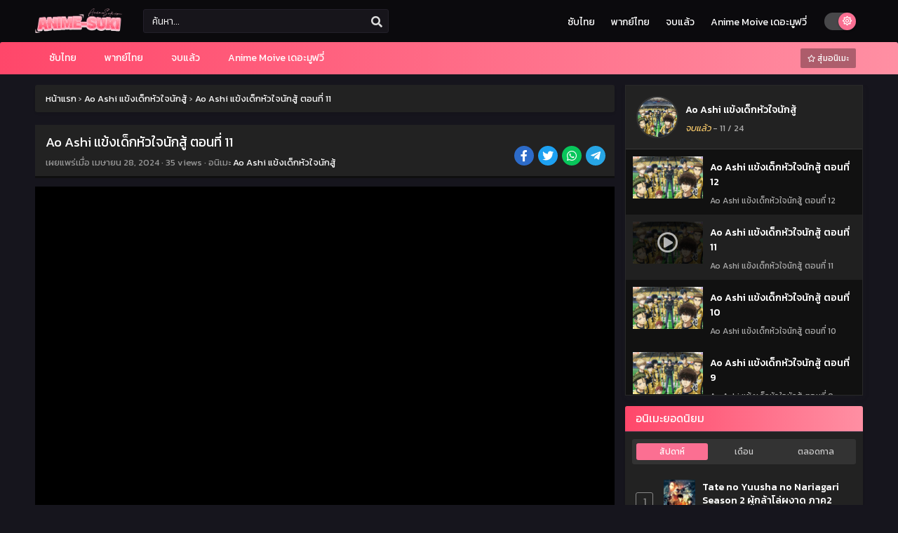

--- FILE ---
content_type: text/html; charset=UTF-8
request_url: https://anime-suki.com/ep/61430
body_size: 17506
content:
<!DOCTYPE html>
<html xmlns="https://www.w3.org/1999/xhtml" lang="th">
<head profile="http://gmpg.org/xfn/11"><style>img.lazy{min-height:1px}</style><link href="https://anime-suki.com/wp-content/plugins/w3-total-cache/pub/js/lazyload.min.js" as="script">
<meta http-equiv="Content-Type" content="text/html; charset=UTF-8" />
<meta name="viewport" content="width=device-width" />
<meta name="theme-color" content="#fb6f92">
<meta name="msapplication-navbutton-color" content="#fb6f92">
<meta name="apple-mobile-web-app-status-bar-style" content="#fb6f92">
<meta name='robots' content='index, follow, max-image-preview:large, max-snippet:-1, max-video-preview:-1' />

	<!-- This site is optimized with the Yoast SEO plugin v26.8 - https://yoast.com/product/yoast-seo-wordpress/ -->
	<title>Ao Ashi แข้งเด็กหัวใจนักสู้ ตอนที่ 11 - Anime-Suki ดูอนิเมะ ดูการ์ตูนออนไลน์</title>
	<link rel="canonical" href="https://anime-suki.com/ep/61430" />
	<meta property="og:locale" content="th_TH" />
	<meta property="og:type" content="article" />
	<meta property="og:title" content="Ao Ashi แข้งเด็กหัวใจนักสู้ ตอนที่ 11 - Anime-Suki ดูอนิเมะ ดูการ์ตูนออนไลน์" />
	<meta property="og:url" content="https://anime-suki.com/ep/61430" />
	<meta property="og:site_name" content="anime-suki.com" />
	<meta property="article:published_time" content="2024-04-27T19:37:03+00:00" />
	<meta name="author" content="kaori" />
	<meta name="twitter:card" content="summary_large_image" />
	<meta name="twitter:label1" content="Written by" />
	<meta name="twitter:data1" content="kaori" />
	<script type="application/ld+json" class="yoast-schema-graph">{"@context":"https://schema.org","@graph":[{"@type":"Article","@id":"https://anime-suki.com/ep/61430#article","isPartOf":{"@id":"https://anime-suki.com/ep/61430"},"author":{"name":"kaori","@id":"https://anime-suki.com/#/schema/person/47c955a097724ea769be7ae7878f6d26"},"headline":"Ao Ashi แข้งเด็กหัวใจนักสู้ ตอนที่ 11","datePublished":"2024-04-27T19:37:03+00:00","mainEntityOfPage":{"@id":"https://anime-suki.com/ep/61430"},"wordCount":2,"articleSection":["Ao Ashi แข้งเด็กหัวใจนักสู้"],"inLanguage":"th"},{"@type":"WebPage","@id":"https://anime-suki.com/ep/61430","url":"https://anime-suki.com/ep/61430","name":"Ao Ashi แข้งเด็กหัวใจนักสู้ ตอนที่ 11 - Anime-Suki ดูอนิเมะ ดูการ์ตูนออนไลน์","isPartOf":{"@id":"https://anime-suki.com/#website"},"datePublished":"2024-04-27T19:37:03+00:00","author":{"@id":"https://anime-suki.com/#/schema/person/47c955a097724ea769be7ae7878f6d26"},"breadcrumb":{"@id":"https://anime-suki.com/ep/61430#breadcrumb"},"inLanguage":"th","potentialAction":[{"@type":"ReadAction","target":["https://anime-suki.com/ep/61430"]}]},{"@type":"BreadcrumbList","@id":"https://anime-suki.com/ep/61430#breadcrumb","itemListElement":[{"@type":"ListItem","position":1,"name":"Home","item":"https://anime-suki.com/"},{"@type":"ListItem","position":2,"name":"Ao Ashi แข้งเด็กหัวใจนักสู้ ตอนที่ 11"}]},{"@type":"WebSite","@id":"https://anime-suki.com/#website","url":"https://anime-suki.com/","name":"anime-suki.com","description":"","potentialAction":[{"@type":"SearchAction","target":{"@type":"EntryPoint","urlTemplate":"https://anime-suki.com/?s={search_term_string}"},"query-input":{"@type":"PropertyValueSpecification","valueRequired":true,"valueName":"search_term_string"}}],"inLanguage":"th"},{"@type":"Person","@id":"https://anime-suki.com/#/schema/person/47c955a097724ea769be7ae7878f6d26","name":"kaori","image":{"@type":"ImageObject","inLanguage":"th","@id":"https://anime-suki.com/#/schema/person/image/","url":"https://secure.gravatar.com/avatar/1967cf263c0525514e4cf79ebdd592756904aebb4d76306655a0888d525c9540?s=96&d=mm&r=g","contentUrl":"https://secure.gravatar.com/avatar/1967cf263c0525514e4cf79ebdd592756904aebb4d76306655a0888d525c9540?s=96&d=mm&r=g","caption":"kaori"},"url":"https://anime-suki.com/ep/author/kaori"}]}</script>
	<!-- / Yoast SEO plugin. -->


  	<meta property="og:image" content="https://anime-suki.com/wp-content/uploads/2024/04/1714205419-8269-120871.jpg" />
	<meta property="og:image:width" content="300" />
	<meta property="og:image:height" content="450" />
<link rel="alternate" title="oEmbed (JSON)" type="application/json+oembed" href="https://anime-suki.com/wp-json/oembed/1.0/embed?url=https%3A%2F%2Fanime-suki.com%2Fep%2F61430" />
<link rel="alternate" title="oEmbed (XML)" type="text/xml+oembed" href="https://anime-suki.com/wp-json/oembed/1.0/embed?url=https%3A%2F%2Fanime-suki.com%2Fep%2F61430&#038;format=xml" />
<script type="f7315ebb57147445d79d6dd9-text/javascript">const ts_config = {"general":{"ajaxurl":"https:\/\/anime-suki.com\/wp-admin\/admin-ajax.php","site_url":"https:\/\/anime-suki.com","slow_view_count":false,"display_view_count":true,"slow_view_count_interval":6},"lang":{"bookmarked_label":"\u0e1a\u0e31\u0e19\u0e17\u0e36\u0e01\u0e41\u0e25\u0e49\u0e27","bookmark_label":"\u0e1a\u0e31\u0e19\u0e17\u0e36\u0e01\u0e40\u0e23\u0e37\u0e48\u0e2d\u0e07","bookmark_max_reached":"You have reached the maximum bookmark limit"},"bookmark":{"max":"50","enabled":true}};</script><style id='wp-img-auto-sizes-contain-inline-css' type='text/css'>
img:is([sizes=auto i],[sizes^="auto," i]){contain-intrinsic-size:3000px 1500px}
/*# sourceURL=wp-img-auto-sizes-contain-inline-css */
</style>
<style id='classic-theme-styles-inline-css' type='text/css'>
/*! This file is auto-generated */
.wp-block-button__link{color:#fff;background-color:#32373c;border-radius:9999px;box-shadow:none;text-decoration:none;padding:calc(.667em + 2px) calc(1.333em + 2px);font-size:1.125em}.wp-block-file__button{background:#32373c;color:#fff;text-decoration:none}
/*# sourceURL=/wp-includes/css/classic-themes.min.css */
</style>
<link rel="stylesheet" href="https://anime-suki.com/wp-content/cache/minify/f4470.css" media="all" />





<script src="https://anime-suki.com/wp-content/cache/minify/b8fe0.js" type="f7315ebb57147445d79d6dd9-text/javascript"></script>

<script type="f7315ebb57147445d79d6dd9-text/javascript" id="jquery-js-after">
/* <![CDATA[ */
const tsCastDefaultImg = 'https://anime-suki.com/wp-content/themes/animestream/assets/img/character-default.png';
//# sourceURL=jquery-js-after
/* ]]> */
</script>
<script src="https://anime-suki.com/wp-content/cache/minify/ba982.js" type="f7315ebb57147445d79d6dd9-text/javascript"></script>




<link rel="https://api.w.org/" href="https://anime-suki.com/wp-json/" /><link rel="alternate" title="JSON" type="application/json" href="https://anime-suki.com/wp-json/wp/v2/posts/61430" /><link rel="EditURI" type="application/rsd+xml" title="RSD" href="https://anime-suki.com/xmlrpc.php?rsd" />
<meta name="generator" content="WordPress 6.9" />
<link rel='shortlink' href='https://anime-suki.com/?p=61430' />
<link rel="preconnect" href="https://fonts.gstatic.com">
<link href="https://fonts.googleapis.com/css2?family=Kanit:wght@300;400;500;600;700&display=swap" rel="stylesheet">
<!-- Google tag (gtag.js) -->
<script async src="https://www.googletagmanager.com/gtag/js?id=G-4KMB27S9YK" type="f7315ebb57147445d79d6dd9-text/javascript"></script>
<script type="f7315ebb57147445d79d6dd9-text/javascript">
  window.dataLayer = window.dataLayer || [];
  function gtag(){dataLayer.push(arguments);}
  gtag('js', new Date());

  gtag('config', 'G-4KMB27S9YK');
</script><script type="f7315ebb57147445d79d6dd9-text/javascript">
	$(document).ready(function(){
		$(".shme").click(function(){
			$(".mm").toggleClass("shwx");
		});
		$(".expand").click(function(){
			$(".megavid").toggleClass("xp");
			$(".pd-expand").toggleClass("sxp");
		});
		$('.expand').click(function() {
			if ($('.expand').hasClass('slamdown')){
				$('.expand').removeClass('slamdown');
				jQuery(".mvelement").prependTo(jQuery(".megavid"));
			} else {
				$('.expand').addClass('slamdown');
				jQuery(".mvelement").appendTo(jQuery(".pd-expand"));
			  }
		});
		$(".gnr").click(function(){
			$(".gnrx").toggleClass("shwgx");
		});
		$(".light").click(function(){
			$(".lowvid").toggleClass("highvid");
		});
		$(".colap").click(function(){
			$(".mindes").toggleClass("alldes");
		});
		$(".topmobile").click(function(){
			$(".topmobcon").toggleClass("topmobshow");
		});
		$(".toggler").click(function(){
			$(".inmenu").toggleClass("inmshow");
		});
		$(".twoscmob").click(function(){
			$(".searchdesk").toggleClass("searchmobi");
		});
		$(".srcmob").click(function(){
			$(".minmb").toggleClass("minmbx");
		});
	});
	</script>
	<script type="f7315ebb57147445d79d6dd9-text/javascript">
	var defaultTheme = "darkmode";
	var tsmjsload = true;
	</script>
			<style>
			.darkmode .bxcl ul li span.dt a{background:#30353c;}
			#main-menu,.soraddlx .sorattlx,.releases .vl,.serieslist.pop ul li.topone .limit .bw .ctr,#footer .footermenu,.bigcontent .infox .spe span:before,.commentx #submit,.naveps .nvsc a,.radiox input:checked ~ .checkmarkx,.advancedsearch button.searchz,.lista a:hover,.bxcl ul li span.dt a:hover,.bookmark,.bs .bsx .limit .typez.Drama,.hpage a,.slider:before,.darkmode .naveps .nvsc a,.darkmode .lista a,.darkmode .nav_apb a:hover,#sidebar .section ul.season li:before,#sidebar .section ul.season::-webkit-scrollbar-thumb,#sidebar .section .ongoingseries ul li a .l .fas, #sidebar .section .ongoingseries ul li a .r,.releases.latesthome,.quickfilter .filters .filter.submit button,.footer-az .az-list li a,.stylesix .bsx .upscore,.stylefor .bsx .tt span i,.soraddlx .soraurlx strong,.bxcl ul li:hover,.darkmode .quickfilter .filters .filter.submit button,.darkmode .bxcl ul li:hover,#sidebar .section .ongoingseries ul::-webkit-scrollbar-thumb,.quickfilter .filters .filter .scrollz::-webkit-scrollbar-thumb,.bxcl ul::-webkit-scrollbar-thumb,.bigcontent .infox .genxed a:hover,.lastend .inepcx a,.single-info.bixbox .infox .spe span:before,.single-info.bixbox .infox .genxed a:hover,.series-gen .nav-tabs li.active a,.naveps.bignav .nvs.nvsc a,.darkmode .naveps.bignav .nvs.nvsc a,#top-menu li a:hover,.topmobile,.comment-list .comment-body .reply a:hover,.mngentwo .centernav .surprise,#menutwo .inmenu > ul,#menutwo .inmenu > ul>li>a,#menutwo .inmenu > ul>li:first-child:before,#menutwo .inmenu > ul>li:last-child:after,#slidertwo .item .info,.styletwo #sidebar .section .quickfilter .filters .filter.submit button,.styletwo .bs .bsx .limit .bt .epx,#slidertwo .swiper-pagination > span.swiper-pagination-bullet-active,.mngentwo .centernav .searchx.searchmobi #form #s,#sidebar .section .ts-wpop-series-gen .ts-wpop-nav-tabs li.active span,.bixbox .bvl,.post-nav-links .post-page-numbers,.paginationjs ul li a:hover,.paginationjs ul li.active a,.darkmode .paginationjs ul li.active a{background:#fb6f92;}
			.pagination span.page-numbers.current,#gallery.owl-loaded .owl-dots .owl-dot.active span,.taxindex li a:hover,.darkmode .taxindex li a:hover{background:#fb6f92 !important;}
			.releases span,.advancedsearch button.searchz,.lista a:hover,.darkmode .lista a,.stylefor .bsx:hover,.bxcl ul li:hover,.single-info.bixbox .infox .genxed a:hover,.comment-list .comment-body .reply a {border-color:#fb6f92;}
			.surprise:hover {color: #FFF;background: #333;}
			a:hover,.listupd .lexa .dtl h2 a:hover,.live-search_result_container a:hover,.footer-az .az-list li a:hover,.bxcl ul li span.dt a .dashicons .darkmode #sidebar .section .serieslist ul li .leftseries span a,.stylefor a:hover,.seventh .main-seven .tt .sosev span a:hover,.stylesix .bsx .inf span a,.epl-num a,.bixbox.episodedl .epwrapper .epheader .entry-info a,.darkmode a:hover,.dlbox ul li span a,.single-info.bixbox .infox .infolimit h2,.stylenine .bsx .inf span a,.comment-list .comment-body .reply a,.bigcontent .infox .spe span a,#slidertwo .item .info .watch:hover,#slidertwo .paging > div:hover i,.single-info.bixbox .infox .spe span a,.cmt .must-log-in a, .bigcontent .infox .spe span a,.stylesix .bsx .inf ul li a,.meta .year a,.blogpost .entry-header .entry-meta a,.darkmode .blogpost .entry-header .entry-meta a:hover,.darkmode .single-info.bixbox .infox .spe span a:hover,.darkmode .bigcontent .infox .spe span a:hover,.darkmode .cmt .must-log-in a:hover{color:#fb6f92;}
			.footer-az .az-list li a:hover{color:#fb6f92 !important;}
			.releases h1,.releases h3,#sidebar .section h4 {color:#333}
			.bs .bsx .limit .ply {background:rgba(0,0,0,0.5);}
			#main-menu ul li a:hover {text-decoration:none;color:#FFF;}
			.serieslist ul li .ctr,.bigcontent .infox .genxed a,.single-info.bixbox .infox .genxed a{color:#fb6f92;border-color:#fb6f92;}
			.darkmode .bigcontent .infox .genxed a,.darkmode .single-info.bixbox .infox .genxed a{color:#CCC}
			.darkmode .bigcontent .infox .genxed a:hover,.darkmode .single-info.bixbox .infox .genxed a:hover,.darkmode .single-info.bixbox .infox .infolimit h2,#ts-history-pagination ul li.active a{color:#FFF}
			.modex a {background: #333;}
			.modex a:hover,.stylefor .bsx .tt span i,.darkmode .naveps.bignav .nvs.nvsc a {color: #FFF;}
			.bigcontent .rt .rating,.bxcl ul li span.dt a{background: #f8f8f8;}
			.bookmark:hover{background:#1d1b26}
			.darkmode .lista a:hover{background:#333}
			@media only screen and (max-width: 800px){
				.th,.darkmode .th{background:#fb6f92;}
				#main-menu{background:rgba(28,28,28,.95);}
				.surprise{background:#fb6f92;}
			}
		</style>
				<style>
	@media only screen and (max-width:570px) {
		#floatcenter,#teaser1,#teaser2,#teaser3{display:none;}
	}
	</style>
		<script type="f7315ebb57147445d79d6dd9-text/javascript">
	//<![CDATA[
	$(document).ready(function(){
	   $("#shadow").css("height", $(document).height()).hide();
	   $(".light").click(function(){
		  $("#shadow").toggle();
			 if ($("#shadow").is(":hidden"))
				$(this).html("<i class='far fa-lightbulb' aria-hidden='true'></i> <span>ลดความสว่าง</span>").removeClass("turnedOff");
			 else
				$(this).html("<i class='fas fa-lightbulb' aria-hidden='true'></i> <span>เพิ่มความสว่าง</span>").addClass("turnedOff");
			 });

	  });
	//]]>
	</script>
    <script type="f7315ebb57147445d79d6dd9-text/javascript">
            var sf_templates = "<a href=\"{search_url_escaped}\">View All Results<\/a>";
            var sf_position = '0';
            var sf_input = '.search-live';
            jQuery(document).ready(function(){
                jQuery(sf_input).ajaxyLiveSearch({"expand":false,"searchUrl":"https:\/\/anime-suki.com\/?s=%s","text":"\u0e04\u0e49\u0e19\u0e2b\u0e32...","delay":500,"iwidth":180,"width":350,"ajaxUrl":"https:\/\/anime-suki.com\/wp-admin\/admin-ajax.php","rtl":0});
                jQuery(".live-search_ajaxy-selective-input").keyup(function() {
                    var width = jQuery(this).val().length * 8;
                    if(width < 50) {
                        width = 50;
                    }
                    jQuery(this).width(width);
                });
                jQuery(".live-search_ajaxy-selective-search").click(function() {
                    jQuery(this).find(".live-search_ajaxy-selective-input").focus();
                });
                jQuery(".live-search_ajaxy-selective-close").click(function() {
                    jQuery(this).parent().remove();
                });
            });
    </script>
    <link rel="icon" href="https://anime-suki.com/wp-content/uploads/2024/02/cropped-anime-suki-logo-32x32.png" sizes="32x32" />
<link rel="icon" href="https://anime-suki.com/wp-content/uploads/2024/02/cropped-anime-suki-logo-192x192.png" sizes="192x192" />
<link rel="apple-touch-icon" href="https://anime-suki.com/wp-content/uploads/2024/02/cropped-anime-suki-logo-180x180.png" />
<meta name="msapplication-TileImage" content="https://anime-suki.com/wp-content/uploads/2024/02/cropped-anime-suki-logo-270x270.png" />
<style id='global-styles-inline-css' type='text/css'>
:root{--wp--preset--aspect-ratio--square: 1;--wp--preset--aspect-ratio--4-3: 4/3;--wp--preset--aspect-ratio--3-4: 3/4;--wp--preset--aspect-ratio--3-2: 3/2;--wp--preset--aspect-ratio--2-3: 2/3;--wp--preset--aspect-ratio--16-9: 16/9;--wp--preset--aspect-ratio--9-16: 9/16;--wp--preset--color--black: #000000;--wp--preset--color--cyan-bluish-gray: #abb8c3;--wp--preset--color--white: #ffffff;--wp--preset--color--pale-pink: #f78da7;--wp--preset--color--vivid-red: #cf2e2e;--wp--preset--color--luminous-vivid-orange: #ff6900;--wp--preset--color--luminous-vivid-amber: #fcb900;--wp--preset--color--light-green-cyan: #7bdcb5;--wp--preset--color--vivid-green-cyan: #00d084;--wp--preset--color--pale-cyan-blue: #8ed1fc;--wp--preset--color--vivid-cyan-blue: #0693e3;--wp--preset--color--vivid-purple: #9b51e0;--wp--preset--gradient--vivid-cyan-blue-to-vivid-purple: linear-gradient(135deg,rgb(6,147,227) 0%,rgb(155,81,224) 100%);--wp--preset--gradient--light-green-cyan-to-vivid-green-cyan: linear-gradient(135deg,rgb(122,220,180) 0%,rgb(0,208,130) 100%);--wp--preset--gradient--luminous-vivid-amber-to-luminous-vivid-orange: linear-gradient(135deg,rgb(252,185,0) 0%,rgb(255,105,0) 100%);--wp--preset--gradient--luminous-vivid-orange-to-vivid-red: linear-gradient(135deg,rgb(255,105,0) 0%,rgb(207,46,46) 100%);--wp--preset--gradient--very-light-gray-to-cyan-bluish-gray: linear-gradient(135deg,rgb(238,238,238) 0%,rgb(169,184,195) 100%);--wp--preset--gradient--cool-to-warm-spectrum: linear-gradient(135deg,rgb(74,234,220) 0%,rgb(151,120,209) 20%,rgb(207,42,186) 40%,rgb(238,44,130) 60%,rgb(251,105,98) 80%,rgb(254,248,76) 100%);--wp--preset--gradient--blush-light-purple: linear-gradient(135deg,rgb(255,206,236) 0%,rgb(152,150,240) 100%);--wp--preset--gradient--blush-bordeaux: linear-gradient(135deg,rgb(254,205,165) 0%,rgb(254,45,45) 50%,rgb(107,0,62) 100%);--wp--preset--gradient--luminous-dusk: linear-gradient(135deg,rgb(255,203,112) 0%,rgb(199,81,192) 50%,rgb(65,88,208) 100%);--wp--preset--gradient--pale-ocean: linear-gradient(135deg,rgb(255,245,203) 0%,rgb(182,227,212) 50%,rgb(51,167,181) 100%);--wp--preset--gradient--electric-grass: linear-gradient(135deg,rgb(202,248,128) 0%,rgb(113,206,126) 100%);--wp--preset--gradient--midnight: linear-gradient(135deg,rgb(2,3,129) 0%,rgb(40,116,252) 100%);--wp--preset--font-size--small: 13px;--wp--preset--font-size--medium: 20px;--wp--preset--font-size--large: 36px;--wp--preset--font-size--x-large: 42px;--wp--preset--spacing--20: 0.44rem;--wp--preset--spacing--30: 0.67rem;--wp--preset--spacing--40: 1rem;--wp--preset--spacing--50: 1.5rem;--wp--preset--spacing--60: 2.25rem;--wp--preset--spacing--70: 3.38rem;--wp--preset--spacing--80: 5.06rem;--wp--preset--shadow--natural: 6px 6px 9px rgba(0, 0, 0, 0.2);--wp--preset--shadow--deep: 12px 12px 50px rgba(0, 0, 0, 0.4);--wp--preset--shadow--sharp: 6px 6px 0px rgba(0, 0, 0, 0.2);--wp--preset--shadow--outlined: 6px 6px 0px -3px rgb(255, 255, 255), 6px 6px rgb(0, 0, 0);--wp--preset--shadow--crisp: 6px 6px 0px rgb(0, 0, 0);}:where(.is-layout-flex){gap: 0.5em;}:where(.is-layout-grid){gap: 0.5em;}body .is-layout-flex{display: flex;}.is-layout-flex{flex-wrap: wrap;align-items: center;}.is-layout-flex > :is(*, div){margin: 0;}body .is-layout-grid{display: grid;}.is-layout-grid > :is(*, div){margin: 0;}:where(.wp-block-columns.is-layout-flex){gap: 2em;}:where(.wp-block-columns.is-layout-grid){gap: 2em;}:where(.wp-block-post-template.is-layout-flex){gap: 1.25em;}:where(.wp-block-post-template.is-layout-grid){gap: 1.25em;}.has-black-color{color: var(--wp--preset--color--black) !important;}.has-cyan-bluish-gray-color{color: var(--wp--preset--color--cyan-bluish-gray) !important;}.has-white-color{color: var(--wp--preset--color--white) !important;}.has-pale-pink-color{color: var(--wp--preset--color--pale-pink) !important;}.has-vivid-red-color{color: var(--wp--preset--color--vivid-red) !important;}.has-luminous-vivid-orange-color{color: var(--wp--preset--color--luminous-vivid-orange) !important;}.has-luminous-vivid-amber-color{color: var(--wp--preset--color--luminous-vivid-amber) !important;}.has-light-green-cyan-color{color: var(--wp--preset--color--light-green-cyan) !important;}.has-vivid-green-cyan-color{color: var(--wp--preset--color--vivid-green-cyan) !important;}.has-pale-cyan-blue-color{color: var(--wp--preset--color--pale-cyan-blue) !important;}.has-vivid-cyan-blue-color{color: var(--wp--preset--color--vivid-cyan-blue) !important;}.has-vivid-purple-color{color: var(--wp--preset--color--vivid-purple) !important;}.has-black-background-color{background-color: var(--wp--preset--color--black) !important;}.has-cyan-bluish-gray-background-color{background-color: var(--wp--preset--color--cyan-bluish-gray) !important;}.has-white-background-color{background-color: var(--wp--preset--color--white) !important;}.has-pale-pink-background-color{background-color: var(--wp--preset--color--pale-pink) !important;}.has-vivid-red-background-color{background-color: var(--wp--preset--color--vivid-red) !important;}.has-luminous-vivid-orange-background-color{background-color: var(--wp--preset--color--luminous-vivid-orange) !important;}.has-luminous-vivid-amber-background-color{background-color: var(--wp--preset--color--luminous-vivid-amber) !important;}.has-light-green-cyan-background-color{background-color: var(--wp--preset--color--light-green-cyan) !important;}.has-vivid-green-cyan-background-color{background-color: var(--wp--preset--color--vivid-green-cyan) !important;}.has-pale-cyan-blue-background-color{background-color: var(--wp--preset--color--pale-cyan-blue) !important;}.has-vivid-cyan-blue-background-color{background-color: var(--wp--preset--color--vivid-cyan-blue) !important;}.has-vivid-purple-background-color{background-color: var(--wp--preset--color--vivid-purple) !important;}.has-black-border-color{border-color: var(--wp--preset--color--black) !important;}.has-cyan-bluish-gray-border-color{border-color: var(--wp--preset--color--cyan-bluish-gray) !important;}.has-white-border-color{border-color: var(--wp--preset--color--white) !important;}.has-pale-pink-border-color{border-color: var(--wp--preset--color--pale-pink) !important;}.has-vivid-red-border-color{border-color: var(--wp--preset--color--vivid-red) !important;}.has-luminous-vivid-orange-border-color{border-color: var(--wp--preset--color--luminous-vivid-orange) !important;}.has-luminous-vivid-amber-border-color{border-color: var(--wp--preset--color--luminous-vivid-amber) !important;}.has-light-green-cyan-border-color{border-color: var(--wp--preset--color--light-green-cyan) !important;}.has-vivid-green-cyan-border-color{border-color: var(--wp--preset--color--vivid-green-cyan) !important;}.has-pale-cyan-blue-border-color{border-color: var(--wp--preset--color--pale-cyan-blue) !important;}.has-vivid-cyan-blue-border-color{border-color: var(--wp--preset--color--vivid-cyan-blue) !important;}.has-vivid-purple-border-color{border-color: var(--wp--preset--color--vivid-purple) !important;}.has-vivid-cyan-blue-to-vivid-purple-gradient-background{background: var(--wp--preset--gradient--vivid-cyan-blue-to-vivid-purple) !important;}.has-light-green-cyan-to-vivid-green-cyan-gradient-background{background: var(--wp--preset--gradient--light-green-cyan-to-vivid-green-cyan) !important;}.has-luminous-vivid-amber-to-luminous-vivid-orange-gradient-background{background: var(--wp--preset--gradient--luminous-vivid-amber-to-luminous-vivid-orange) !important;}.has-luminous-vivid-orange-to-vivid-red-gradient-background{background: var(--wp--preset--gradient--luminous-vivid-orange-to-vivid-red) !important;}.has-very-light-gray-to-cyan-bluish-gray-gradient-background{background: var(--wp--preset--gradient--very-light-gray-to-cyan-bluish-gray) !important;}.has-cool-to-warm-spectrum-gradient-background{background: var(--wp--preset--gradient--cool-to-warm-spectrum) !important;}.has-blush-light-purple-gradient-background{background: var(--wp--preset--gradient--blush-light-purple) !important;}.has-blush-bordeaux-gradient-background{background: var(--wp--preset--gradient--blush-bordeaux) !important;}.has-luminous-dusk-gradient-background{background: var(--wp--preset--gradient--luminous-dusk) !important;}.has-pale-ocean-gradient-background{background: var(--wp--preset--gradient--pale-ocean) !important;}.has-electric-grass-gradient-background{background: var(--wp--preset--gradient--electric-grass) !important;}.has-midnight-gradient-background{background: var(--wp--preset--gradient--midnight) !important;}.has-small-font-size{font-size: var(--wp--preset--font-size--small) !important;}.has-medium-font-size{font-size: var(--wp--preset--font-size--medium) !important;}.has-large-font-size{font-size: var(--wp--preset--font-size--large) !important;}.has-x-large-font-size{font-size: var(--wp--preset--font-size--x-large) !important;}
/*# sourceURL=global-styles-inline-css */
</style>
<link rel="stylesheet" href="https://anime-suki.com/wp-content/cache/minify/cf496.css" media="all" />


</head>
<body class="darkmode" itemscope="itemscope" itemtype="http://schema.org/WebPage">
<script type="f7315ebb57147445d79d6dd9-text/javascript">
			if (localStorage.getItem("thememode") == null){
				if (defaultTheme == "lightmode"){
					jQuery("body").addClass("lightmode");
					jQuery("body").removeClass("darkmode");
				}else{
					jQuery("body").addClass("darkmode");
					jQuery("body").removeClass("lightmode");
				}
			}else if (localStorage.getItem("thememode") == "lightmode"){
				jQuery("body").addClass("lightmode");
				jQuery("body").removeClass("darkmode");
			}else{
				jQuery("body").addClass("darkmode");
				jQuery("body").removeClass("lightmode");
			}
	</script>
<div id='shadow'></div>

<div class="th">
	<div class="centernav bound">
	
	<div class="shme"><i class="fa fa-bars" aria-hidden="true"></i></div>
	
	<header class="mainheader" role="banner" itemscope itemtype="http://schema.org/WPHeader">
		<div class="site-branding logox">
					<span class="logos">
				<a title="anime-suki.com - " itemprop="url" href="https://anime-suki.com/"><img class="lazy" itemprop="image" src="data:image/svg+xml,%3Csvg%20xmlns='http://www.w3.org/2000/svg'%20viewBox='0%200%20195%2035'%3E%3C/svg%3E" data-src="https://anime-suki.com/wp-content/uploads/2024/03/AnimeSukilogo.png" width="195" height="35" alt="anime-suki.com - "><span class="hdl">anime-suki.com - </span></a>
			</span>
						<span class="mobilelogo">
				<a href="https://anime-suki.com/"><img class="lazy" src="data:image/svg+xml,%3Csvg%20xmlns='http://www.w3.org/2000/svg'%20viewBox='0%200%20195%2035'%3E%3C/svg%3E" data-src="https://anime-suki.com/wp-content/uploads/2024/03/AnimeSukilogo.png" width="195" height="35" alt="anime-suki.com - " /></a>
			</span>
			<meta itemprop="name" content="anime-suki.com" />
		</div>
	</header>
		
	<div class="searchx topcon minmb">
 		<form action="https://anime-suki.com/" id="form" method="get" itemprop="potentialAction" itemscope itemtype="http://schema.org/SearchAction">
			<meta itemprop="target" content="https://anime-suki.com/?s={query}"/>
  			<input id="s" itemprop="query-input" class="search-live" type="text" placeholder="ค้นหา..." name="s"/>
			<button type="submit" id="submitsearch" aria-label="search"><i class="fas fa-search" aria-hidden="true"></i></button>
			<div class="srcmob srccls"><i class="fas fa-times-circle"></i></div>
 		</form>
	</div>
	<div class="srcmob"><i class="fas fa-search" aria-hidden="true"></i></div>	
	<div id="thememode">
		<span id="switchtext">Switch Mode</span>
		<label class="switch">
			<input type="checkbox" aria-labelledby="switchtext">
			<span class="slider round"></span>
		</label>
	</div>
	<script type="f7315ebb57147445d79d6dd9-text/javascript">
			if (localStorage.getItem("thememode") == null){
				if (defaultTheme == "lightmode"){
					jQuery(".logos img").attr('src', 'https://anime-suki.com/wp-content/uploads/2024/03/AnimeSukilogo.png');
					jQuery("#thememode input[type='checkbox']").prop('checked', false);
				}else{
					jQuery(".logos img").attr('src', 'https://anime-suki.com/wp-content/uploads/2024/03/AnimeSukilogo.png');
					jQuery("#thememode input[type='checkbox']").prop('checked', true);
				}
			}else if (localStorage.getItem("thememode") == "lightmode"){
				jQuery(".logos img").attr('src', 'https://anime-suki.com/wp-content/uploads/2024/03/AnimeSukilogo.png');
				jQuery("#thememode input[type='checkbox']").prop('checked', false);
			}else{
				jQuery(".logos img").attr('src', 'https://anime-suki.com/wp-content/uploads/2024/03/AnimeSukilogo.png');
				jQuery("#thememode input[type='checkbox']").prop('checked', true);
			}
	</script>
	<span class="topmobile"><i class="fa fa-th-large" aria-hidden="true"></i></span><div id="top-menu" class="topmobcon"><div class="menu-main-container"><ul id="menu-main" class="menu"><li id="menu-item-59" class="menu-item menu-item-type-custom menu-item-object-custom menu-item-59"><a href="https://anime-suki.com/genres/%e0%b8%8b%e0%b8%b1%e0%b8%9a%e0%b9%84%e0%b8%97%e0%b8%a2/" itemprop="url">ซับไทย</a></li>
<li id="menu-item-60" class="menu-item menu-item-type-custom menu-item-object-custom menu-item-60"><a href="https://anime-suki.com/genres/%e0%b8%9e%e0%b8%b2%e0%b8%81%e0%b8%a2%e0%b9%8c%e0%b9%84%e0%b8%97%e0%b8%a2/" itemprop="url">พากย์ไทย</a></li>
<li id="menu-item-61" class="menu-item menu-item-type-custom menu-item-object-custom menu-item-61"><a href="https://anime-suki.com/genres/%e0%b8%88%e0%b8%9a%e0%b9%81%e0%b8%a5%e0%b9%89%e0%b8%a7/" itemprop="url">จบแล้ว</a></li>
<li id="menu-item-62" class="menu-item menu-item-type-custom menu-item-object-custom menu-item-62"><a href="https://anime-suki.com/genres/anime-movie" itemprop="url">Anime Moive เดอะมูฟวี่</a></li>
</ul></div></div>	</div>
</div>

<nav id="main-menu" class="mm">
	<div class="centernav">
		<div class="bound">
			<span itemscope="itemscope" itemtype="http://schema.org/SiteNavigationElement" role="navigation">
				<ul id="menu-main-1" class="menu"><li class="menu-item menu-item-type-custom menu-item-object-custom menu-item-59"><a href="https://anime-suki.com/genres/%e0%b8%8b%e0%b8%b1%e0%b8%9a%e0%b9%84%e0%b8%97%e0%b8%a2/" itemprop="url"><span itemprop="name">ซับไทย</span></a></li>
<li class="menu-item menu-item-type-custom menu-item-object-custom menu-item-60"><a href="https://anime-suki.com/genres/%e0%b8%9e%e0%b8%b2%e0%b8%81%e0%b8%a2%e0%b9%8c%e0%b9%84%e0%b8%97%e0%b8%a2/" itemprop="url"><span itemprop="name">พากย์ไทย</span></a></li>
<li class="menu-item menu-item-type-custom menu-item-object-custom menu-item-61"><a href="https://anime-suki.com/genres/%e0%b8%88%e0%b8%9a%e0%b9%81%e0%b8%a5%e0%b9%89%e0%b8%a7/" itemprop="url"><span itemprop="name">จบแล้ว</span></a></li>
<li class="menu-item menu-item-type-custom menu-item-object-custom menu-item-62"><a href="https://anime-suki.com/genres/anime-movie" itemprop="url"><span itemprop="name">Anime Moive เดอะมูฟวี่</span></a></li>
</ul>			</span>
							<a href="https://anime-suki.com/random" class="surprise"><i class="far fa-star" aria-hidden="true"></i> สุ่มอนิเมะ</a>
						<div class="clear"></div>
		</div>
	</div>
</nav>

<div id="content">
	<div class="wrapper">
		<div class="pd-expand"></div>
<div class="postbody">
<article id="post-61430" class="post-61430 hentry" itemscope="itemscope" itemtype="http://schema.org/Episode">
		<div class="ts-breadcrumb bixbox">
		<div itemscope="" itemtype="http://schema.org/BreadcrumbList">
			<span itemprop="itemListElement" itemscope="" itemtype="http://schema.org/ListItem">
				<a itemprop="item" href="https://anime-suki.com/"><span itemprop="name">หน้าแรก</span></a>
				<meta itemprop="position" content="1">
			</span>
			 › 
						<span itemprop="itemListElement" itemscope="" itemtype="http://schema.org/ListItem">
				 <a itemprop="item" href="https://anime-suki.com/anime/ao-ashi"><span itemprop="name">Ao Ashi  แข้งเด็กหัวใจนักสู้</span></a>
				<meta itemprop="position" content="2">
			</span>
			 › 
			<span itemprop="itemListElement" itemscope="" itemtype="http://schema.org/ListItem">
				 <a itemprop="item" href="https://anime-suki.com/ep/61430"><span itemprop="name">Ao Ashi แข้งเด็กหัวใจนักสู้ ตอนที่ 11</span></a>
				<meta itemprop="position" content="3">
			</span>
					</div>
	</div>	
	<div class="megavid">
<div class="mvelement">
<div class="item meta">
					<div class="tb" itemprop="image" itemscope itemtype="https://schema.org/ImageObject">
					<img width="225" height="322" src="data:image/svg+xml,%3Csvg%20xmlns='http://www.w3.org/2000/svg'%20viewBox='0%200%20225%20322'%3E%3C/svg%3E" data-src="https://anime-suki.com/wp-content/uploads/2024/04/1714205419-8269-120871.jpg" class="attachment-post-thumbnail size-post-thumbnail wp-post-image lazy" alt="" decoding="async" fetchpriority="high" />					<meta itemprop="url" content="https://anime-suki.com/wp-content/uploads/2024/04/1714205419-8269-120871.jpg">
					<meta itemprop="width" content="190">
					<meta itemprop="height" content="260">
					</div>
					<div class="lm">
						<div class="title-section">
							<h1 class="entry-title" itemprop="name">Ao Ashi แข้งเด็กหัวใจนักสู้ ตอนที่ 11</h1>
						</div>
						<meta itemprop="episodeNumber" content="11">
						<span class="epx"> TV <span class="lg">Sub</span></span>
						
					<span class="year">
														เผยแพร่เมื่อ <span class="updated">เมษายน 28, 2024</span> · 
							<span id="ts-ep-view">? views</span> · 							อนิเมะ <a href="https://anime-suki.com/anime/ao-ashi">Ao Ashi  แข้งเด็กหัวใจนักสู้</a>
						</span>
					</div>
								<div class="sosmed">
					<a href="https://www.facebook.com/sharer.php?u=https://anime-suki.com/ep/61430" aria-label="Share on Facebook"><span class="fab fa-facebook-f" aria-hidden="true"></span></a>
					<a href="https://twitter.com/share?url=https://anime-suki.com/ep/61430" aria-label="Share on Twitter"><span class="fab fa-twitter" aria-hidden="true"></span></a>
					<a href="whatsapp://send?text=Ao Ashi แข้งเด็กหัวใจนักสู้ ตอนที่ 11 https://anime-suki.com/ep/61430" aria-label="Share on WhatsApp"><span class="fab fa-whatsapp" aria-hidden="true"></span></a>
					<a href="https://t.me/share/url?url=https://anime-suki.com/ep/61430&text=Ao Ashi แข้งเด็กหัวใจนักสู้ ตอนที่ 11" target="_blank" class="tlg" aria-label="Share on Telegram"><span class="fab fa-telegram-plane" aria-hidden="true"></span></a>
				</div>
				</div>
								<div class="video-content">
					
						<div id="embed_holder" class="lowvid"><div class="player-embed" id="pembed"><iframe src="https://cloud-anime-player.com/player/4f57abf8-b538-4503-b25d-f934200674a3" frameborder="0" width="100%" scrolling="no" allowfullscreen="true" webkitallowfullscreen="true" mozallowfullscreen="true"></iframe></div></div>
				</div>
				<div class="item video-nav">
					<div class="mobius">
						<select class="mirror" name="mirror" onchange="if (!window.__cfRLUnblockHandlers) return false; loadMi(this);" aria-label="mirror" data-cf-modified-f7315ebb57147445d79d6dd9-="">
		<option value="">เลือกตัวเล่น</option>
				<option value="[base64]" data-index="1">
			ตัวเล่นหลัก		</option>
        </select>
						<div class="iconx">
						<div class="icol expand"><i class="fa fa-expand" aria-hidden="true"></i> <span>ขยายหน้าจอ</span></div>
						<div class="icol light"><i class="far fa-lightbulb"></i> <span>ลดความสว่าง</span></div>
											</div>
					</div>
				</div>

<div class="naveps bignav">
						<div class="nvs"><a aria-label="prev" href="https://anime-suki.com/ep/61428" rel="prev"><i class="fas fa-angle-left"></i> <span class="tex"> ตอนก่อน</span></a></div>
	<div class="nvs nvsc"><a href='https://anime-suki.com/anime/ao-ashi'  aria-label='ตอนทั้งหมด'><i class="fas fa-th-list"></i> <span class="tex">ตอนทั้งหมด</span></a></div>
						<div class="nvs"><a aria-label="next" href="https://anime-suki.com/ep/61437" rel="next"><span class="tex">ตอนถัดไป </span> <i class="fas fa-angle-right"></i></a></div>
</div>
	
	
	</div>
</div>
	<div id="mobilepisode"></div>
	<div class="entry-content">
	<div class="bixbox infx">
		<p>อนิเมะเรื่อง <b>Ao Ashi แข้งเด็กหัวใจนักสู้ ตอนที่ 11</b>, ดู anime <b>Ao Ashi แข้งเด็กหัวใจนักสู้ ตอนที่ 11</b>, ดู anime Ao Ashi  แข้งเด็กหัวใจนักสู้ พร้อมตอนอื่นๆ</b> อัพเดทใหม่ล่าสุด มาใหม่ทุกวัน ซับไทย พากย์ไทย Anime Movies (เดอะมูฟวี่) มีให้รับชมแทบทุกเรื่อง </p>
	</div>
		
		</div>
	<div class="single-info bixbox">
	<div class="thumb">
		<img src="data:image/svg+xml,%3Csvg%20xmlns='http://www.w3.org/2000/svg'%20viewBox='0%200%20225%20322'%3E%3C/svg%3E" data-src="https://anime-suki.com/wp-content/uploads/2024/04/1714205419-8269-120871.jpg" class="ts-post-image wp-post-image attachment-medium_large size-medium_large lazy" itemprop="image" title="Ao Ashi  แข้งเด็กหัวใจนักสู้" width="225" height="322"/>	</div>
	<div class="infox">
				<div class="infolimit">
					<h2 itemprop="partOfSeries">Ao Ashi  แข้งเด็กหัวใจนักสู้</h2>
					<span class="alter">Aoashi, アオアシ</span>				</div>
								<div class="rating">
										<strong>คะแนน 8.19</strong>
					<div class="rating-prc">
						<div class="rtp">
							<div class="rtb"><span style="width:81.9%"></span></div>
						</div>
					</div>
									</div>
								<div class="info-content">
				<div class="spe">
					<span><b>สถานะ:</b> จบแล้ว</span>					
					
					
															<span class="split"><b>ปีที่เผยแพร่:</b> 2022</span>										<span><b>ซีซั่น:</b> <a href="https://anime-suki.com/season/spring-2022" rel="tag">Spring 2022</a></span>										<span><b>ประเภท:</b> TV</span>					<span><b>จำนวนตอน:</b> 24</span>																								</div>
				<div class="genxed"><a href="https://anime-suki.com/genres/seinen" rel="tag">Seinen</a> <a href="https://anime-suki.com/genres/sports" rel="tag">Sports</a> <a href="https://anime-suki.com/genres/team-sports" rel="tag">Team Sports</a> <a href="https://anime-suki.com/genres/%e0%b8%88%e0%b8%9a%e0%b9%81%e0%b8%a5%e0%b9%89%e0%b8%a7" rel="tag">จบแล้ว</a></div>									<div class="desc mindes">
						อาชิโตะ อาโออิเป็นนักฟุตบอลหนุ่มที่มีแรงบันดาลใจมาจากเมืองนิ่งในญี่ปุ่น ความหวังของเขาในการเข้าโรงเรียนมัธยมกับสโมสรฟุตบอลดีๆ นั้นพังทลายลงเมื่อเขาทำให้เกิดเหตุการณ์ระหว่างการแข่งขันที่สำคัญสำหรับทีมของเขา ซึ่งส่งผลให้พวกเขาแพ้และตกรอบจากการแข่งขัน อย่างไรก็ตาม เขาสบตาคนสำคัญที่บังเอิญมาจากโตเกียว อาชิโตะจะเป็นยังไงต่อไป?						<span class="colap"></span>
					</div>
								</div>
			</div>
</div>
			
	<meta itemprop="author" content="admin">
	<meta itemprop="datePublished" content="2024-04-28T02:37:03+07:00">
	<meta itemprop="dateModified" content="2024-04-28T02:37:03+07:00">
	<span style="display: none;" itemprop="publisher" itemscope itemtype="https://schema.org/Organization">
		<span style="display: none;" itemprop="logo" itemscope itemtype="https://schema.org/ImageObject">
			<meta itemprop="url" content="https://anime-suki.com/wp-content/uploads/2024/03/AnimeSukilogo.png">
		</span>
		<meta itemprop="name" content="anime-suki.com">
	</span>
	</article>
</div>
<script type="f7315ebb57147445d79d6dd9-text/javascript">tsUpdateView(61430);</script>
<div id="sidebar">
	        <div id="mainepisode">
        
<div id="singlepisode">
    <div class="headlist">
        <div class="thumb">
            <a href="https://anime-suki.com/anime/ao-ashi"><img src="data:image/svg+xml,%3Csvg%20xmlns='http://www.w3.org/2000/svg'%20viewBox='0%200%20210%20300'%3E%3C/svg%3E" data-src="https://anime-suki.com/wp-content/uploads/2024/04/1714205419-8269-120871-210x300.jpg" class="ts-post-image wp-post-image attachment-medium size-medium lazy" title="Ao Ashi  แข้งเด็กหัวใจนักสู้" alt="Ao Ashi  แข้งเด็กหัวใจนักสู้" width="210" height="300"/></a>
        </div>
        <div class="det">
            <h2><a href="https://anime-suki.com/anime/ao-ashi">Ao Ashi  แข้งเด็กหัวใจนักสู้</a></h2>
            <span><i>จบแล้ว</i> - <em class="epnow">?</em> / 24</span>
        </div>
    </div>
    <div class="episodelist">
        <ul>

                            <li data-id="61488">
                    <a href="https://anime-suki.com/ep/61488" itemprop="url" title="">
                        <div class="thumbnel">
                            <img src="data:image/svg+xml,%3Csvg%20xmlns='http://www.w3.org/2000/svg'%20viewBox='0%200%20150%20150'%3E%3C/svg%3E" data-src="https://anime-suki.com/wp-content/uploads/2024/04/1714205419-8269-120871-150x150.jpg" class="ts-post-image wp-post-image attachment-thumbnail size-thumbnail lazy" itemprop="image" title="Ao Ashi แข้งเด็กหัวใจนักสู้ ตอนที่ 24" alt="Ao Ashi แข้งเด็กหัวใจนักสู้ ตอนที่ 24" width="150" height="150"/>                        </div>
                        <div class="playinfo">
                            <h3>Ao Ashi แข้งเด็กหัวใจนักสู้ ตอนที่ 24</h3>
                            <span>Ao Ashi แข้งเด็กหัวใจนักสู้ ตอนที่ 24</span>
                        </div>
                    </a>
                </li>
                            <li data-id="61486">
                    <a href="https://anime-suki.com/ep/61486" itemprop="url" title="">
                        <div class="thumbnel">
                            <img src="data:image/svg+xml,%3Csvg%20xmlns='http://www.w3.org/2000/svg'%20viewBox='0%200%20150%20150'%3E%3C/svg%3E" data-src="https://anime-suki.com/wp-content/uploads/2024/04/1714205419-8269-120871-150x150.jpg" class="ts-post-image wp-post-image attachment-thumbnail size-thumbnail lazy" itemprop="image" title="Ao Ashi แข้งเด็กหัวใจนักสู้ ตอนที่ 23" alt="Ao Ashi แข้งเด็กหัวใจนักสู้ ตอนที่ 23" width="150" height="150"/>                        </div>
                        <div class="playinfo">
                            <h3>Ao Ashi แข้งเด็กหัวใจนักสู้ ตอนที่ 23</h3>
                            <span>Ao Ashi แข้งเด็กหัวใจนักสู้ ตอนที่ 23</span>
                        </div>
                    </a>
                </li>
                            <li data-id="61474">
                    <a href="https://anime-suki.com/ep/61474" itemprop="url" title="">
                        <div class="thumbnel">
                            <img src="data:image/svg+xml,%3Csvg%20xmlns='http://www.w3.org/2000/svg'%20viewBox='0%200%20150%20150'%3E%3C/svg%3E" data-src="https://anime-suki.com/wp-content/uploads/2024/04/1714205419-8269-120871-150x150.jpg" class="ts-post-image wp-post-image attachment-thumbnail size-thumbnail lazy" itemprop="image" title="Ao Ashi แข้งเด็กหัวใจนักสู้ ตอนที่ 22" alt="Ao Ashi แข้งเด็กหัวใจนักสู้ ตอนที่ 22" width="150" height="150"/>                        </div>
                        <div class="playinfo">
                            <h3>Ao Ashi แข้งเด็กหัวใจนักสู้ ตอนที่ 22</h3>
                            <span>Ao Ashi แข้งเด็กหัวใจนักสู้ ตอนที่ 22</span>
                        </div>
                    </a>
                </li>
                            <li data-id="61470">
                    <a href="https://anime-suki.com/ep/61470" itemprop="url" title="">
                        <div class="thumbnel">
                            <img src="data:image/svg+xml,%3Csvg%20xmlns='http://www.w3.org/2000/svg'%20viewBox='0%200%20150%20150'%3E%3C/svg%3E" data-src="https://anime-suki.com/wp-content/uploads/2024/04/1714205419-8269-120871-150x150.jpg" class="ts-post-image wp-post-image attachment-thumbnail size-thumbnail lazy" itemprop="image" title="Ao Ashi แข้งเด็กหัวใจนักสู้ ตอนที่ 21" alt="Ao Ashi แข้งเด็กหัวใจนักสู้ ตอนที่ 21" width="150" height="150"/>                        </div>
                        <div class="playinfo">
                            <h3>Ao Ashi แข้งเด็กหัวใจนักสู้ ตอนที่ 21</h3>
                            <span>Ao Ashi แข้งเด็กหัวใจนักสู้ ตอนที่ 21</span>
                        </div>
                    </a>
                </li>
                            <li data-id="61468">
                    <a href="https://anime-suki.com/ep/61468" itemprop="url" title="">
                        <div class="thumbnel">
                            <img src="data:image/svg+xml,%3Csvg%20xmlns='http://www.w3.org/2000/svg'%20viewBox='0%200%20150%20150'%3E%3C/svg%3E" data-src="https://anime-suki.com/wp-content/uploads/2024/04/1714205419-8269-120871-150x150.jpg" class="ts-post-image wp-post-image attachment-thumbnail size-thumbnail lazy" itemprop="image" title="Ao Ashi แข้งเด็กหัวใจนักสู้ ตอนที่ 20" alt="Ao Ashi แข้งเด็กหัวใจนักสู้ ตอนที่ 20" width="150" height="150"/>                        </div>
                        <div class="playinfo">
                            <h3>Ao Ashi แข้งเด็กหัวใจนักสู้ ตอนที่ 20</h3>
                            <span>Ao Ashi แข้งเด็กหัวใจนักสู้ ตอนที่ 20</span>
                        </div>
                    </a>
                </li>
                            <li data-id="61466">
                    <a href="https://anime-suki.com/ep/61466" itemprop="url" title="">
                        <div class="thumbnel">
                            <img src="data:image/svg+xml,%3Csvg%20xmlns='http://www.w3.org/2000/svg'%20viewBox='0%200%20150%20150'%3E%3C/svg%3E" data-src="https://anime-suki.com/wp-content/uploads/2024/04/1714205419-8269-120871-150x150.jpg" class="ts-post-image wp-post-image attachment-thumbnail size-thumbnail lazy" itemprop="image" title="Ao Ashi แข้งเด็กหัวใจนักสู้ ตอนที่ 19" alt="Ao Ashi แข้งเด็กหัวใจนักสู้ ตอนที่ 19" width="150" height="150"/>                        </div>
                        <div class="playinfo">
                            <h3>Ao Ashi แข้งเด็กหัวใจนักสู้ ตอนที่ 19</h3>
                            <span>Ao Ashi แข้งเด็กหัวใจนักสู้ ตอนที่ 19</span>
                        </div>
                    </a>
                </li>
                            <li data-id="61463">
                    <a href="https://anime-suki.com/ep/61463" itemprop="url" title="">
                        <div class="thumbnel">
                            <img src="data:image/svg+xml,%3Csvg%20xmlns='http://www.w3.org/2000/svg'%20viewBox='0%200%20150%20150'%3E%3C/svg%3E" data-src="https://anime-suki.com/wp-content/uploads/2024/04/1714205419-8269-120871-150x150.jpg" class="ts-post-image wp-post-image attachment-thumbnail size-thumbnail lazy" itemprop="image" title="Ao Ashi แข้งเด็กหัวใจนักสู้ ตอนที่ 18" alt="Ao Ashi แข้งเด็กหัวใจนักสู้ ตอนที่ 18" width="150" height="150"/>                        </div>
                        <div class="playinfo">
                            <h3>Ao Ashi แข้งเด็กหัวใจนักสู้ ตอนที่ 18</h3>
                            <span>Ao Ashi แข้งเด็กหัวใจนักสู้ ตอนที่ 18</span>
                        </div>
                    </a>
                </li>
                            <li data-id="61456">
                    <a href="https://anime-suki.com/ep/61456" itemprop="url" title="">
                        <div class="thumbnel">
                            <img src="data:image/svg+xml,%3Csvg%20xmlns='http://www.w3.org/2000/svg'%20viewBox='0%200%20150%20150'%3E%3C/svg%3E" data-src="https://anime-suki.com/wp-content/uploads/2024/04/1714205419-8269-120871-150x150.jpg" class="ts-post-image wp-post-image attachment-thumbnail size-thumbnail lazy" itemprop="image" title="Ao Ashi แข้งเด็กหัวใจนักสู้ ตอนที่ 17" alt="Ao Ashi แข้งเด็กหัวใจนักสู้ ตอนที่ 17" width="150" height="150"/>                        </div>
                        <div class="playinfo">
                            <h3>Ao Ashi แข้งเด็กหัวใจนักสู้ ตอนที่ 17</h3>
                            <span>Ao Ashi แข้งเด็กหัวใจนักสู้ ตอนที่ 17</span>
                        </div>
                    </a>
                </li>
                            <li data-id="61454">
                    <a href="https://anime-suki.com/ep/61454" itemprop="url" title="">
                        <div class="thumbnel">
                            <img src="data:image/svg+xml,%3Csvg%20xmlns='http://www.w3.org/2000/svg'%20viewBox='0%200%20150%20150'%3E%3C/svg%3E" data-src="https://anime-suki.com/wp-content/uploads/2024/04/1714205419-8269-120871-150x150.jpg" class="ts-post-image wp-post-image attachment-thumbnail size-thumbnail lazy" itemprop="image" title="Ao Ashi แข้งเด็กหัวใจนักสู้ ตอนที่ 16" alt="Ao Ashi แข้งเด็กหัวใจนักสู้ ตอนที่ 16" width="150" height="150"/>                        </div>
                        <div class="playinfo">
                            <h3>Ao Ashi แข้งเด็กหัวใจนักสู้ ตอนที่ 16</h3>
                            <span>Ao Ashi แข้งเด็กหัวใจนักสู้ ตอนที่ 16</span>
                        </div>
                    </a>
                </li>
                            <li data-id="61448">
                    <a href="https://anime-suki.com/ep/61448" itemprop="url" title="">
                        <div class="thumbnel">
                            <img src="data:image/svg+xml,%3Csvg%20xmlns='http://www.w3.org/2000/svg'%20viewBox='0%200%20150%20150'%3E%3C/svg%3E" data-src="https://anime-suki.com/wp-content/uploads/2024/04/1714205419-8269-120871-150x150.jpg" class="ts-post-image wp-post-image attachment-thumbnail size-thumbnail lazy" itemprop="image" title="Ao Ashi แข้งเด็กหัวใจนักสู้ ตอนที่ 15" alt="Ao Ashi แข้งเด็กหัวใจนักสู้ ตอนที่ 15" width="150" height="150"/>                        </div>
                        <div class="playinfo">
                            <h3>Ao Ashi แข้งเด็กหัวใจนักสู้ ตอนที่ 15</h3>
                            <span>Ao Ashi แข้งเด็กหัวใจนักสู้ ตอนที่ 15</span>
                        </div>
                    </a>
                </li>
                            <li data-id="61444">
                    <a href="https://anime-suki.com/ep/61444" itemprop="url" title="">
                        <div class="thumbnel">
                            <img src="data:image/svg+xml,%3Csvg%20xmlns='http://www.w3.org/2000/svg'%20viewBox='0%200%20150%20150'%3E%3C/svg%3E" data-src="https://anime-suki.com/wp-content/uploads/2024/04/1714205419-8269-120871-150x150.jpg" class="ts-post-image wp-post-image attachment-thumbnail size-thumbnail lazy" itemprop="image" title="Ao Ashi แข้งเด็กหัวใจนักสู้ ตอนที่ 14" alt="Ao Ashi แข้งเด็กหัวใจนักสู้ ตอนที่ 14" width="150" height="150"/>                        </div>
                        <div class="playinfo">
                            <h3>Ao Ashi แข้งเด็กหัวใจนักสู้ ตอนที่ 14</h3>
                            <span>Ao Ashi แข้งเด็กหัวใจนักสู้ ตอนที่ 14</span>
                        </div>
                    </a>
                </li>
                            <li data-id="61442">
                    <a href="https://anime-suki.com/ep/61442" itemprop="url" title="">
                        <div class="thumbnel">
                            <img src="data:image/svg+xml,%3Csvg%20xmlns='http://www.w3.org/2000/svg'%20viewBox='0%200%20150%20150'%3E%3C/svg%3E" data-src="https://anime-suki.com/wp-content/uploads/2024/04/1714205419-8269-120871-150x150.jpg" class="ts-post-image wp-post-image attachment-thumbnail size-thumbnail lazy" itemprop="image" title="Ao Ashi แข้งเด็กหัวใจนักสู้ ตอนที่ 13" alt="Ao Ashi แข้งเด็กหัวใจนักสู้ ตอนที่ 13" width="150" height="150"/>                        </div>
                        <div class="playinfo">
                            <h3>Ao Ashi แข้งเด็กหัวใจนักสู้ ตอนที่ 13</h3>
                            <span>Ao Ashi แข้งเด็กหัวใจนักสู้ ตอนที่ 13</span>
                        </div>
                    </a>
                </li>
                            <li data-id="61437">
                    <a href="https://anime-suki.com/ep/61437" itemprop="url" title="">
                        <div class="thumbnel">
                            <img src="data:image/svg+xml,%3Csvg%20xmlns='http://www.w3.org/2000/svg'%20viewBox='0%200%20150%20150'%3E%3C/svg%3E" data-src="https://anime-suki.com/wp-content/uploads/2024/04/1714205419-8269-120871-150x150.jpg" class="ts-post-image wp-post-image attachment-thumbnail size-thumbnail lazy" itemprop="image" title="Ao Ashi แข้งเด็กหัวใจนักสู้ ตอนที่ 12" alt="Ao Ashi แข้งเด็กหัวใจนักสู้ ตอนที่ 12" width="150" height="150"/>                        </div>
                        <div class="playinfo">
                            <h3>Ao Ashi แข้งเด็กหัวใจนักสู้ ตอนที่ 12</h3>
                            <span>Ao Ashi แข้งเด็กหัวใจนักสู้ ตอนที่ 12</span>
                        </div>
                    </a>
                </li>
                            <li data-id="61430">
                    <a href="https://anime-suki.com/ep/61430" itemprop="url" title="">
                        <div class="thumbnel">
                            <img src="data:image/svg+xml,%3Csvg%20xmlns='http://www.w3.org/2000/svg'%20viewBox='0%200%20150%20150'%3E%3C/svg%3E" data-src="https://anime-suki.com/wp-content/uploads/2024/04/1714205419-8269-120871-150x150.jpg" class="ts-post-image wp-post-image attachment-thumbnail size-thumbnail lazy" itemprop="image" title="Ao Ashi แข้งเด็กหัวใจนักสู้ ตอนที่ 11" alt="Ao Ashi แข้งเด็กหัวใจนักสู้ ตอนที่ 11" width="150" height="150"/>                        </div>
                        <div class="playinfo">
                            <h3>Ao Ashi แข้งเด็กหัวใจนักสู้ ตอนที่ 11</h3>
                            <span>Ao Ashi แข้งเด็กหัวใจนักสู้ ตอนที่ 11</span>
                        </div>
                    </a>
                </li>
                            <li data-id="61428">
                    <a href="https://anime-suki.com/ep/61428" itemprop="url" title="">
                        <div class="thumbnel">
                            <img src="data:image/svg+xml,%3Csvg%20xmlns='http://www.w3.org/2000/svg'%20viewBox='0%200%20150%20150'%3E%3C/svg%3E" data-src="https://anime-suki.com/wp-content/uploads/2024/04/1714205419-8269-120871-150x150.jpg" class="ts-post-image wp-post-image attachment-thumbnail size-thumbnail lazy" itemprop="image" title="Ao Ashi แข้งเด็กหัวใจนักสู้ ตอนที่ 10" alt="Ao Ashi แข้งเด็กหัวใจนักสู้ ตอนที่ 10" width="150" height="150"/>                        </div>
                        <div class="playinfo">
                            <h3>Ao Ashi แข้งเด็กหัวใจนักสู้ ตอนที่ 10</h3>
                            <span>Ao Ashi แข้งเด็กหัวใจนักสู้ ตอนที่ 10</span>
                        </div>
                    </a>
                </li>
                            <li data-id="61425">
                    <a href="https://anime-suki.com/ep/61425" itemprop="url" title="">
                        <div class="thumbnel">
                            <img src="data:image/svg+xml,%3Csvg%20xmlns='http://www.w3.org/2000/svg'%20viewBox='0%200%20150%20150'%3E%3C/svg%3E" data-src="https://anime-suki.com/wp-content/uploads/2024/04/1714205419-8269-120871-150x150.jpg" class="ts-post-image wp-post-image attachment-thumbnail size-thumbnail lazy" itemprop="image" title="Ao Ashi แข้งเด็กหัวใจนักสู้ ตอนที่ 9" alt="Ao Ashi แข้งเด็กหัวใจนักสู้ ตอนที่ 9" width="150" height="150"/>                        </div>
                        <div class="playinfo">
                            <h3>Ao Ashi แข้งเด็กหัวใจนักสู้ ตอนที่ 9</h3>
                            <span>Ao Ashi แข้งเด็กหัวใจนักสู้ ตอนที่ 9</span>
                        </div>
                    </a>
                </li>
                            <li data-id="61410">
                    <a href="https://anime-suki.com/ep/61410" itemprop="url" title="">
                        <div class="thumbnel">
                            <img src="data:image/svg+xml,%3Csvg%20xmlns='http://www.w3.org/2000/svg'%20viewBox='0%200%20150%20150'%3E%3C/svg%3E" data-src="https://anime-suki.com/wp-content/uploads/2024/04/1714205419-8269-120871-150x150.jpg" class="ts-post-image wp-post-image attachment-thumbnail size-thumbnail lazy" itemprop="image" title="Ao Ashi แข้งเด็กหัวใจนักสู้ ตอนที่ 8" alt="Ao Ashi แข้งเด็กหัวใจนักสู้ ตอนที่ 8" width="150" height="150"/>                        </div>
                        <div class="playinfo">
                            <h3>Ao Ashi แข้งเด็กหัวใจนักสู้ ตอนที่ 8</h3>
                            <span>Ao Ashi แข้งเด็กหัวใจนักสู้ ตอนที่ 8</span>
                        </div>
                    </a>
                </li>
                            <li data-id="61189">
                    <a href="https://anime-suki.com/ep/61189" itemprop="url" title="">
                        <div class="thumbnel">
                            <img src="data:image/svg+xml,%3Csvg%20xmlns='http://www.w3.org/2000/svg'%20viewBox='0%200%20150%20150'%3E%3C/svg%3E" data-src="https://anime-suki.com/wp-content/uploads/2024/04/1714205419-8269-120871-150x150.jpg" class="ts-post-image wp-post-image attachment-thumbnail size-thumbnail lazy" itemprop="image" title="Ao Ashi แข้งเด็กหัวใจนักสู้ ตอนที่ 7" alt="Ao Ashi แข้งเด็กหัวใจนักสู้ ตอนที่ 7" width="150" height="150"/>                        </div>
                        <div class="playinfo">
                            <h3>Ao Ashi แข้งเด็กหัวใจนักสู้ ตอนที่ 7</h3>
                            <span>Ao Ashi แข้งเด็กหัวใจนักสู้ ตอนที่ 7</span>
                        </div>
                    </a>
                </li>
                            <li data-id="61187">
                    <a href="https://anime-suki.com/ep/61187" itemprop="url" title="">
                        <div class="thumbnel">
                            <img src="data:image/svg+xml,%3Csvg%20xmlns='http://www.w3.org/2000/svg'%20viewBox='0%200%20150%20150'%3E%3C/svg%3E" data-src="https://anime-suki.com/wp-content/uploads/2024/04/1714205419-8269-120871-150x150.jpg" class="ts-post-image wp-post-image attachment-thumbnail size-thumbnail lazy" itemprop="image" title="Ao Ashi แข้งเด็กหัวใจนักสู้ ตอนที่ 6" alt="Ao Ashi แข้งเด็กหัวใจนักสู้ ตอนที่ 6" width="150" height="150"/>                        </div>
                        <div class="playinfo">
                            <h3>Ao Ashi แข้งเด็กหัวใจนักสู้ ตอนที่ 6</h3>
                            <span>Ao Ashi แข้งเด็กหัวใจนักสู้ ตอนที่ 6</span>
                        </div>
                    </a>
                </li>
                            <li data-id="61185">
                    <a href="https://anime-suki.com/ep/61185" itemprop="url" title="">
                        <div class="thumbnel">
                            <img src="data:image/svg+xml,%3Csvg%20xmlns='http://www.w3.org/2000/svg'%20viewBox='0%200%20150%20150'%3E%3C/svg%3E" data-src="https://anime-suki.com/wp-content/uploads/2024/04/1714205419-8269-120871-150x150.jpg" class="ts-post-image wp-post-image attachment-thumbnail size-thumbnail lazy" itemprop="image" title="Ao Ashi แข้งเด็กหัวใจนักสู้ ตอนที่ 5" alt="Ao Ashi แข้งเด็กหัวใจนักสู้ ตอนที่ 5" width="150" height="150"/>                        </div>
                        <div class="playinfo">
                            <h3>Ao Ashi แข้งเด็กหัวใจนักสู้ ตอนที่ 5</h3>
                            <span>Ao Ashi แข้งเด็กหัวใจนักสู้ ตอนที่ 5</span>
                        </div>
                    </a>
                </li>
                            <li data-id="61183">
                    <a href="https://anime-suki.com/ep/61183" itemprop="url" title="">
                        <div class="thumbnel">
                            <img src="data:image/svg+xml,%3Csvg%20xmlns='http://www.w3.org/2000/svg'%20viewBox='0%200%20150%20150'%3E%3C/svg%3E" data-src="https://anime-suki.com/wp-content/uploads/2024/04/1714205419-8269-120871-150x150.jpg" class="ts-post-image wp-post-image attachment-thumbnail size-thumbnail lazy" itemprop="image" title="Ao Ashi แข้งเด็กหัวใจนักสู้ ตอนที่ 4" alt="Ao Ashi แข้งเด็กหัวใจนักสู้ ตอนที่ 4" width="150" height="150"/>                        </div>
                        <div class="playinfo">
                            <h3>Ao Ashi แข้งเด็กหัวใจนักสู้ ตอนที่ 4</h3>
                            <span>Ao Ashi แข้งเด็กหัวใจนักสู้ ตอนที่ 4</span>
                        </div>
                    </a>
                </li>
                            <li data-id="61180">
                    <a href="https://anime-suki.com/ep/61180" itemprop="url" title="">
                        <div class="thumbnel">
                            <img src="data:image/svg+xml,%3Csvg%20xmlns='http://www.w3.org/2000/svg'%20viewBox='0%200%20150%20150'%3E%3C/svg%3E" data-src="https://anime-suki.com/wp-content/uploads/2024/04/1714205419-8269-120871-150x150.jpg" class="ts-post-image wp-post-image attachment-thumbnail size-thumbnail lazy" itemprop="image" title="Ao Ashi แข้งเด็กหัวใจนักสู้ ตอนที่ 3" alt="Ao Ashi แข้งเด็กหัวใจนักสู้ ตอนที่ 3" width="150" height="150"/>                        </div>
                        <div class="playinfo">
                            <h3>Ao Ashi แข้งเด็กหัวใจนักสู้ ตอนที่ 3</h3>
                            <span>Ao Ashi แข้งเด็กหัวใจนักสู้ ตอนที่ 3</span>
                        </div>
                    </a>
                </li>
                            <li data-id="61178">
                    <a href="https://anime-suki.com/ep/61178" itemprop="url" title="">
                        <div class="thumbnel">
                            <img src="data:image/svg+xml,%3Csvg%20xmlns='http://www.w3.org/2000/svg'%20viewBox='0%200%20150%20150'%3E%3C/svg%3E" data-src="https://anime-suki.com/wp-content/uploads/2024/04/1714205419-8269-120871-150x150.jpg" class="ts-post-image wp-post-image attachment-thumbnail size-thumbnail lazy" itemprop="image" title="Ao Ashi แข้งเด็กหัวใจนักสู้ ตอนที่ 2" alt="Ao Ashi แข้งเด็กหัวใจนักสู้ ตอนที่ 2" width="150" height="150"/>                        </div>
                        <div class="playinfo">
                            <h3>Ao Ashi แข้งเด็กหัวใจนักสู้ ตอนที่ 2</h3>
                            <span>Ao Ashi แข้งเด็กหัวใจนักสู้ ตอนที่ 2</span>
                        </div>
                    </a>
                </li>
                            <li data-id="61176">
                    <a href="https://anime-suki.com/ep/61176" itemprop="url" title="">
                        <div class="thumbnel">
                            <img src="data:image/svg+xml,%3Csvg%20xmlns='http://www.w3.org/2000/svg'%20viewBox='0%200%20150%20150'%3E%3C/svg%3E" data-src="https://anime-suki.com/wp-content/uploads/2024/04/1714205419-8269-120871-150x150.jpg" class="ts-post-image wp-post-image attachment-thumbnail size-thumbnail lazy" itemprop="image" title="Ao Ashi แข้งเด็กหัวใจนักสู้ ตอนที่ 1" alt="Ao Ashi แข้งเด็กหัวใจนักสู้ ตอนที่ 1" width="150" height="150"/>                        </div>
                        <div class="playinfo">
                            <h3>Ao Ashi แข้งเด็กหัวใจนักสู้ ตอนที่ 1</h3>
                            <span>Ao Ashi แข้งเด็กหัวใจนักสู้ ตอนที่ 1</span>
                        </div>
                    </a>
                </li>
                        
        </ul>
    </div>
</div>            
                        <script type="f7315ebb57147445d79d6dd9-text/javascript">
                var tsMediaSelectedId = 61430;
                var tsMediaEpNow = "11";
                tsMedia(tsmmedia);
                tsMediaPickList();
            </script>
        </div>
        	<div class="section"><div class="releases"><h3>อนิเมะยอดนิยม</h3></div>
<div class="ts-wpop-series-gen">
	<ul class="ts-wpop-nav-tabs">
		<li class="active"><span class="ts-wpop-tab" data-range="weekly">สัปดาห์</span></li>
		<li><span class="ts-wpop-tab" data-range="monthly">เดือน</span></li>
		<li><span class="ts-wpop-tab" data-range="alltime">ตลอดกาล</span></li>
	</ul>
</div>

	<div id="wpop-items">
	<div class='serieslist pop wpop wpop-weekly'>
		<ul>
							<li>
					<div class="ctr">1</div>
					<div class="imgseries">
						<a class="series" href="https://anime-suki.com/anime/tate-no-yuusha-no-nariagari-season-2" rel="56343">
							<img src="data:image/svg+xml,%3Csvg%20xmlns='http://www.w3.org/2000/svg'%20viewBox='0%200%20212%20300'%3E%3C/svg%3E" data-src="https://anime-suki.com/wp-content/uploads/2024/04/1713977775-6475-121873-212x300.jpg" class="ts-post-image wp-post-image attachment-medium size-medium lazy" itemprop="image" title="Tate no Yuusha no Nariagari Season 2 ผู้กล้าโล่ผงาด ภาค2" alt="Tate no Yuusha no Nariagari Season 2 ผู้กล้าโล่ผงาด ภาค2" width="212" height="300"/>						</a>
					</div>
					<div class="leftseries">
						<h4>
							<a class="series" href="https://anime-suki.com/anime/tate-no-yuusha-no-nariagari-season-2" rel="56343">Tate no Yuusha no Nariagari Season 2 ผู้กล้าโล่ผงาด ภาค2</a>
						</h4>
						<span><b>หมวดหมู่</b>: <a href="https://anime-suki.com/genres/action" rel="tag">Action</a>, <a href="https://anime-suki.com/genres/adventure" rel="tag">Adventure</a>, <a href="https://anime-suki.com/genres/drama" rel="tag">Drama</a>, <a href="https://anime-suki.com/genres/fantasy" rel="tag">Fantasy</a>, <a href="https://anime-suki.com/genres/isekai" rel="tag">Isekai</a>, <a href="https://anime-suki.com/genres/%e0%b8%88%e0%b8%9a%e0%b9%81%e0%b8%a5%e0%b9%89%e0%b8%a7" rel="tag">จบแล้ว</a>, <a href="https://anime-suki.com/genres/%e0%b8%8b%e0%b8%b1%e0%b8%9a%e0%b9%84%e0%b8%97%e0%b8%a2" rel="tag">ซับไทย</a></span>												<div class="rt">
							<div class="rating">
								<div class="rating-prc">
									<div class="rtp">
										<div class="rtb"><span style="width:65.2%"></span></div>
									</div>
								</div>
								<div class="numscore">6.52</div>
							</div>
						</div>
											</div>
				</li>
							<li>
					<div class="ctr">2</div>
					<div class="imgseries">
						<a class="series" href="https://anime-suki.com/anime/kikansha-no-mahou-wa-tokubetsu-desu" rel="56001">
							<img src="data:image/svg+xml,%3Csvg%20xmlns='http://www.w3.org/2000/svg'%20viewBox='0%200%20212%20300'%3E%3C/svg%3E" data-src="https://anime-suki.com/wp-content/uploads/2024/04/1713961142-5881-139744-212x300.jpg" class="ts-post-image wp-post-image attachment-medium size-medium lazy" itemprop="image" title="Kikansha no Mahou wa Tokubetsu desu พลังขั้นเทพของจอมเวทจุติใหม่" alt="Kikansha no Mahou wa Tokubetsu desu พลังขั้นเทพของจอมเวทจุติใหม่" width="212" height="300"/>						</a>
					</div>
					<div class="leftseries">
						<h4>
							<a class="series" href="https://anime-suki.com/anime/kikansha-no-mahou-wa-tokubetsu-desu" rel="56001">Kikansha no Mahou wa Tokubetsu desu พลังขั้นเทพของจอมเวทจุติใหม่</a>
						</h4>
						<span><b>หมวดหมู่</b>: <a href="https://anime-suki.com/genres/action" rel="tag">Action</a>, <a href="https://anime-suki.com/genres/fantasy" rel="tag">Fantasy</a>, <a href="https://anime-suki.com/genres/school" rel="tag">School</a>, <a href="https://anime-suki.com/genres/time-travel" rel="tag">Time Travel</a>, <a href="https://anime-suki.com/genres/%e0%b8%88%e0%b8%9a%e0%b9%81%e0%b8%a5%e0%b9%89%e0%b8%a7" rel="tag">จบแล้ว</a></span>												<div class="rt">
							<div class="rating">
								<div class="rating-prc">
									<div class="rtp">
										<div class="rtb"><span style="width:70.8%"></span></div>
									</div>
								</div>
								<div class="numscore">7.08</div>
							</div>
						</div>
											</div>
				</li>
							<li>
					<div class="ctr">3</div>
					<div class="imgseries">
						<a class="series" href="https://anime-suki.com/anime/jigokuraku" rel="56274">
							<img src="data:image/svg+xml,%3Csvg%20xmlns='http://www.w3.org/2000/svg'%20viewBox='0%200%20206%20300'%3E%3C/svg%3E" data-src="https://anime-suki.com/wp-content/uploads/2024/04/1713976419-5517-131925-206x300.jpg" class="ts-post-image wp-post-image attachment-medium size-medium lazy" itemprop="image" title="Jigokuraku สุขาวดีอเวจี" alt="Jigokuraku สุขาวดีอเวจี" width="206" height="300"/>						</a>
					</div>
					<div class="leftseries">
						<h4>
							<a class="series" href="https://anime-suki.com/anime/jigokuraku" rel="56274">Jigokuraku สุขาวดีอเวจี</a>
						</h4>
						<span><b>หมวดหมู่</b>: <a href="https://anime-suki.com/genres/action" rel="tag">Action</a>, <a href="https://anime-suki.com/genres/adventure" rel="tag">Adventure</a>, <a href="https://anime-suki.com/genres/fantasy" rel="tag">Fantasy</a>, <a href="https://anime-suki.com/genres/gore" rel="tag">Gore</a>, <a href="https://anime-suki.com/genres/historical" rel="tag">Historical</a>, <a href="https://anime-suki.com/genres/samurai" rel="tag">Samurai</a>, <a href="https://anime-suki.com/genres/shounen" rel="tag">Shounen</a>, <a href="https://anime-suki.com/genres/%e0%b8%88%e0%b8%9a%e0%b9%81%e0%b8%a5%e0%b9%89%e0%b8%a7" rel="tag">จบแล้ว</a>, <a href="https://anime-suki.com/genres/%e0%b8%8b%e0%b8%b1%e0%b8%9a%e0%b9%84%e0%b8%97%e0%b8%a2" rel="tag">ซับไทย</a></span>												<div class="rt">
							<div class="rating">
								<div class="rating-prc">
									<div class="rtp">
										<div class="rtb"><span style="width:81.1%"></span></div>
									</div>
								</div>
								<div class="numscore">8.11</div>
							</div>
						</div>
											</div>
				</li>
							<li>
					<div class="ctr">4</div>
					<div class="imgseries">
						<a class="series" href="https://anime-suki.com/anime/bubuki-buranki-hoshi-no-kyojin-ss2" rel="65103">
							<img src="data:image/svg+xml,%3Csvg%20xmlns='http://www.w3.org/2000/svg'%20viewBox='0%200%20210%20300'%3E%3C/svg%3E" data-src="https://anime-suki.com/wp-content/uploads/2024/05/1714635518-9760-82249-210x300.jpg" class="ts-post-image wp-post-image attachment-medium size-medium lazy" itemprop="image" title="Bubuki Buranki: Hoshi no Kyojin SS2 บูบูกิ ล่าทรชนทมิฬ ภาค2" alt="Bubuki Buranki: Hoshi no Kyojin SS2 บูบูกิ ล่าทรชนทมิฬ ภาค2" width="210" height="300"/>						</a>
					</div>
					<div class="leftseries">
						<h4>
							<a class="series" href="https://anime-suki.com/anime/bubuki-buranki-hoshi-no-kyojin-ss2" rel="65103">Bubuki Buranki: Hoshi no Kyojin SS2 บูบูกิ ล่าทรชนทมิฬ ภาค2</a>
						</h4>
						<span><b>หมวดหมู่</b>: <a href="https://anime-suki.com/genres/action" rel="tag">Action</a>, <a href="https://anime-suki.com/genres/drama" rel="tag">Drama</a>, <a href="https://anime-suki.com/genres/mecha" rel="tag">Mecha</a>, <a href="https://anime-suki.com/genres/sci-fi" rel="tag">Sci-Fi</a>, <a href="https://anime-suki.com/genres/%e0%b8%88%e0%b8%9a%e0%b9%81%e0%b8%a5%e0%b9%89%e0%b8%a7" rel="tag">จบแล้ว</a>, <a href="https://anime-suki.com/genres/%e0%b8%8b%e0%b8%b1%e0%b8%9a%e0%b9%84%e0%b8%97%e0%b8%a2" rel="tag">ซับไทย</a></span>												<div class="rt">
							<div class="rating">
								<div class="rating-prc">
									<div class="rtp">
										<div class="rtb"><span style="width:67.5%"></span></div>
									</div>
								</div>
								<div class="numscore">6.75</div>
							</div>
						</div>
											</div>
				</li>
							<li>
					<div class="ctr">5</div>
					<div class="imgseries">
						<a class="series" href="https://anime-suki.com/anime/sacred-seven-th" rel="53478">
							<img src="data:image/svg+xml,%3Csvg%20xmlns='http://www.w3.org/2000/svg'%20viewBox='0%200%20206%20300'%3E%3C/svg%3E" data-src="https://anime-suki.com/wp-content/uploads/2024/04/1713792374-4795-30218-206x300.jpg" class="ts-post-image wp-post-image attachment-medium size-medium lazy" itemprop="image" title="Sacred Seven ซีเครท เซเว่น ศึกสัตว์ศิลาศักดิ์สิทธิ์" alt="Sacred Seven ซีเครท เซเว่น ศึกสัตว์ศิลาศักดิ์สิทธิ์" width="206" height="300"/>						</a>
					</div>
					<div class="leftseries">
						<h4>
							<a class="series" href="https://anime-suki.com/anime/sacred-seven-th" rel="53478">Sacred Seven ซีเครท เซเว่น ศึกสัตว์ศิลาศักดิ์สิทธิ์</a>
						</h4>
						<span><b>หมวดหมู่</b>: <a href="https://anime-suki.com/genres/action" rel="tag">Action</a>, <a href="https://anime-suki.com/genres/school" rel="tag">School</a>, <a href="https://anime-suki.com/genres/sci-fi" rel="tag">Sci-Fi</a>, <a href="https://anime-suki.com/genres/super-power" rel="tag">Super Power</a>, <a href="https://anime-suki.com/genres/%e0%b8%88%e0%b8%9a%e0%b9%81%e0%b8%a5%e0%b9%89%e0%b8%a7" rel="tag">จบแล้ว</a>, <a href="https://anime-suki.com/genres/%e0%b8%9e%e0%b8%b2%e0%b8%81%e0%b8%a2%e0%b9%8c%e0%b9%84%e0%b8%97%e0%b8%a2" rel="tag">พากย์ไทย</a></span>												<div class="rt">
							<div class="rating">
								<div class="rating-prc">
									<div class="rtp">
										<div class="rtb"><span style="width:65.8%"></span></div>
									</div>
								</div>
								<div class="numscore">6.58</div>
							</div>
						</div>
											</div>
				</li>
							<li>
					<div class="ctr">6</div>
					<div class="imgseries">
						<a class="series" href="https://anime-suki.com/anime/shiroi-suna-no-aquatope" rel="29241">
							<img src="data:image/svg+xml,%3Csvg%20xmlns='http://www.w3.org/2000/svg'%20viewBox='0%200%20210%20300'%3E%3C/svg%3E" data-src="https://anime-suki.com/wp-content/uploads/2024/04/shiroi.jpg" class="ts-post-image wp-post-image attachment-medium size-medium lazy" itemprop="image" title="Shiroi Suna no Aquatope อควาโทปแห่งทรายขาว" alt="Shiroi Suna no Aquatope อควาโทปแห่งทรายขาว" width="210" height="300"/>						</a>
					</div>
					<div class="leftseries">
						<h4>
							<a class="series" href="https://anime-suki.com/anime/shiroi-suna-no-aquatope" rel="29241">Shiroi Suna no Aquatope อควาโทปแห่งทรายขาว</a>
						</h4>
						<span><b>หมวดหมู่</b>: <a href="https://anime-suki.com/genres/drama" rel="tag">Drama</a>, <a href="https://anime-suki.com/genres/workplace" rel="tag">Workplace</a></span>												<div class="rt">
							<div class="rating">
								<div class="rating-prc">
									<div class="rtp">
										<div class="rtb"><span style="width:75.1%"></span></div>
									</div>
								</div>
								<div class="numscore">7.51</div>
							</div>
						</div>
											</div>
				</li>
							<li>
					<div class="ctr">7</div>
					<div class="imgseries">
						<a class="series" href="https://anime-suki.com/anime/brave-witches" rel="49625">
							<img src="data:image/svg+xml,%3Csvg%20xmlns='http://www.w3.org/2000/svg'%20viewBox='0%200%20214%20300'%3E%3C/svg%3E" data-src="https://anime-suki.com/wp-content/uploads/2024/04/1713689465-3688-81854-214x300.jpg" class="ts-post-image wp-post-image attachment-medium size-medium lazy" itemprop="image" title="Brave Witches กกน. ลอยฟ้า กองบินที่ 502" alt="Brave Witches กกน. ลอยฟ้า กองบินที่ 502" width="214" height="300"/>						</a>
					</div>
					<div class="leftseries">
						<h4>
							<a class="series" href="https://anime-suki.com/anime/brave-witches" rel="49625">Brave Witches กกน. ลอยฟ้า กองบินที่ 502</a>
						</h4>
						<span><b>หมวดหมู่</b>: <a href="https://anime-suki.com/genres/action" rel="tag">Action</a>, <a href="https://anime-suki.com/genres/ecchi" rel="tag">Ecchi</a>, <a href="https://anime-suki.com/genres/military" rel="tag">Military</a>, <a href="https://anime-suki.com/genres/sci-fi" rel="tag">Sci-Fi</a>, <a href="https://anime-suki.com/genres/%e0%b8%88%e0%b8%9a%e0%b9%81%e0%b8%a5%e0%b9%89%e0%b8%a7" rel="tag">จบแล้ว</a>, <a href="https://anime-suki.com/genres/%e0%b8%8b%e0%b8%b1%e0%b8%9a%e0%b9%84%e0%b8%97%e0%b8%a2" rel="tag">ซับไทย</a></span>												<div class="rt">
							<div class="rating">
								<div class="rating-prc">
									<div class="rtp">
										<div class="rtb"><span style="width:68%"></span></div>
									</div>
								</div>
								<div class="numscore">6.80</div>
							</div>
						</div>
											</div>
				</li>
							<li>
					<div class="ctr">8</div>
					<div class="imgseries">
						<a class="series" href="https://anime-suki.com/anime/jitsu-wa-watashi-wa" rel="7078">
							<img src="data:image/svg+xml,%3Csvg%20xmlns='http://www.w3.org/2000/svg'%20viewBox='0%200%20211%20300'%3E%3C/svg%3E" data-src="https://anime-suki.com/wp-content/uploads/2024/04/74042-211x300.jpg" class="ts-post-image wp-post-image attachment-medium size-medium lazy" itemprop="image" title="Jitsu wa Watashi wa จุ๊จุ๊ จะบอกว่าฉันคือ" alt="Jitsu wa Watashi wa จุ๊จุ๊ จะบอกว่าฉันคือ" width="211" height="300"/>						</a>
					</div>
					<div class="leftseries">
						<h4>
							<a class="series" href="https://anime-suki.com/anime/jitsu-wa-watashi-wa" rel="7078">Jitsu wa Watashi wa จุ๊จุ๊ จะบอกว่าฉันคือ</a>
						</h4>
						<span><b>หมวดหมู่</b>: <a href="https://anime-suki.com/genres/comedy" rel="tag">Comedy</a>, <a href="https://anime-suki.com/genres/fantasy" rel="tag">Fantasy</a>, <a href="https://anime-suki.com/genres/harem" rel="tag">Harem</a>, <a href="https://anime-suki.com/genres/romance" rel="tag">Romance</a>, <a href="https://anime-suki.com/genres/school" rel="tag">School</a>, <a href="https://anime-suki.com/genres/shounen" rel="tag">Shounen</a>, <a href="https://anime-suki.com/genres/vampire" rel="tag">Vampire</a>, <a href="https://anime-suki.com/genres/%e0%b8%88%e0%b8%9a%e0%b9%81%e0%b8%a5%e0%b9%89%e0%b8%a7" rel="tag">จบแล้ว</a>, <a href="https://anime-suki.com/genres/%e0%b8%8b%e0%b8%b1%e0%b8%9a%e0%b9%84%e0%b8%97%e0%b8%a2" rel="tag">ซับไทย</a></span>												<div class="rt">
							<div class="rating">
								<div class="rating-prc">
									<div class="rtp">
										<div class="rtb"><span style="width:68.4%"></span></div>
									</div>
								</div>
								<div class="numscore">6.84</div>
							</div>
						</div>
											</div>
				</li>
							<li>
					<div class="ctr">9</div>
					<div class="imgseries">
						<a class="series" href="https://anime-suki.com/anime/shadows-house" rel="43135">
							<img src="data:image/svg+xml,%3Csvg%20xmlns='http://www.w3.org/2000/svg'%20viewBox='0%200%20212%20300'%3E%3C/svg%3E" data-src="https://anime-suki.com/wp-content/uploads/2024/04/1713456878-1335-113342-212x300.jpg" class="ts-post-image wp-post-image attachment-medium size-medium lazy" itemprop="image" title="Shadows House ชาโดว์ เฮาส์" alt="Shadows House ชาโดว์ เฮาส์" width="212" height="300"/>						</a>
					</div>
					<div class="leftseries">
						<h4>
							<a class="series" href="https://anime-suki.com/anime/shadows-house" rel="43135">Shadows House ชาโดว์ เฮาส์</a>
						</h4>
						<span><b>หมวดหมู่</b>: <a href="https://anime-suki.com/genres/fantasy" rel="tag">Fantasy</a>, <a href="https://anime-suki.com/genres/mystery" rel="tag">Mystery</a>, <a href="https://anime-suki.com/genres/seinen" rel="tag">Seinen</a>, <a href="https://anime-suki.com/genres/%e0%b8%88%e0%b8%9a%e0%b9%81%e0%b8%a5%e0%b9%89%e0%b8%a7" rel="tag">จบแล้ว</a>, <a href="https://anime-suki.com/genres/%e0%b8%8b%e0%b8%b1%e0%b8%9a%e0%b9%84%e0%b8%97%e0%b8%a2" rel="tag">ซับไทย</a></span>												<div class="rt">
							<div class="rating">
								<div class="rating-prc">
									<div class="rtp">
										<div class="rtb"><span style="width:78%"></span></div>
									</div>
								</div>
								<div class="numscore">7.80</div>
							</div>
						</div>
											</div>
				</li>
							<li>
					<div class="ctr">10</div>
					<div class="imgseries">
						<a class="series" href="https://anime-suki.com/anime/rozen-maiden-2013" rel="34990">
							<img src="data:image/svg+xml,%3Csvg%20xmlns='http://www.w3.org/2000/svg'%20viewBox='0%200%20208%20300'%3E%3C/svg%3E" data-src="https://anime-suki.com/wp-content/uploads/2024/04/52079-208x300.jpg" class="ts-post-image wp-post-image attachment-medium size-medium lazy" itemprop="image" title="Rozen Maiden (2013)" alt="Rozen Maiden (2013)" width="208" height="300"/>						</a>
					</div>
					<div class="leftseries">
						<h4>
							<a class="series" href="https://anime-suki.com/anime/rozen-maiden-2013" rel="34990">Rozen Maiden (2013)</a>
						</h4>
						<span><b>หมวดหมู่</b>: <a href="https://anime-suki.com/genres/action" rel="tag">Action</a>, <a href="https://anime-suki.com/genres/comedy" rel="tag">Comedy</a>, <a href="https://anime-suki.com/genres/drama" rel="tag">Drama</a>, <a href="https://anime-suki.com/genres/fantasy" rel="tag">Fantasy</a>, <a href="https://anime-suki.com/genres/seinen" rel="tag">Seinen</a></span>												<div class="rt">
							<div class="rating">
								<div class="rating-prc">
									<div class="rtp">
										<div class="rtb"><span style="width:73.3%"></span></div>
									</div>
								</div>
								<div class="numscore">7.33</div>
							</div>
						</div>
											</div>
				</li>
					</ul>
	</div>


	<div class='serieslist pop wpop wpop-monthly'>
		<ul>
							<li>
					<div class="ctr">1</div>
					<div class="imgseries">
						<a class="series" href="https://anime-suki.com/anime/shiroi-suna-no-aquatope" rel="29241">
							<img src="data:image/svg+xml,%3Csvg%20xmlns='http://www.w3.org/2000/svg'%20viewBox='0%200%20210%20300'%3E%3C/svg%3E" data-src="https://anime-suki.com/wp-content/uploads/2024/04/shiroi.jpg" class="ts-post-image wp-post-image attachment-medium size-medium lazy" itemprop="image" title="Shiroi Suna no Aquatope อควาโทปแห่งทรายขาว" alt="Shiroi Suna no Aquatope อควาโทปแห่งทรายขาว" width="210" height="300"/>						</a>
					</div>
					<div class="leftseries">
						<h4>
							<a class="series" href="https://anime-suki.com/anime/shiroi-suna-no-aquatope" rel="29241">Shiroi Suna no Aquatope อควาโทปแห่งทรายขาว</a>
						</h4>
						<span><b>หมวดหมู่</b>: <a href="https://anime-suki.com/genres/drama" rel="tag">Drama</a>, <a href="https://anime-suki.com/genres/workplace" rel="tag">Workplace</a></span>												<div class="rt">
							<div class="rating">
								<div class="rating-prc">
									<div class="rtp">
										<div class="rtb"><span style="width:75.1%"></span></div>
									</div>
								</div>
								<div class="numscore">7.51</div>
							</div>
						</div>
											</div>
				</li>
							<li>
					<div class="ctr">2</div>
					<div class="imgseries">
						<a class="series" href="https://anime-suki.com/anime/piano-no-mori-ss1" rel="55314">
							<img src="data:image/svg+xml,%3Csvg%20xmlns='http://www.w3.org/2000/svg'%20viewBox='0%200%20214%20300'%3E%3C/svg%3E" data-src="https://anime-suki.com/wp-content/uploads/2024/04/1713896300-4459-91916-214x300.jpg" class="ts-post-image wp-post-image attachment-medium size-medium lazy" itemprop="image" title="Piano no Mori ภาค1" alt="Piano no Mori ภาค1" width="214" height="300"/>						</a>
					</div>
					<div class="leftseries">
						<h4>
							<a class="series" href="https://anime-suki.com/anime/piano-no-mori-ss1" rel="55314">Piano no Mori ภาค1</a>
						</h4>
						<span><b>หมวดหมู่</b>: <a href="https://anime-suki.com/genres/drama" rel="tag">Drama</a>, <a href="https://anime-suki.com/genres/music" rel="tag">Music</a>, <a href="https://anime-suki.com/genres/school" rel="tag">School</a>, <a href="https://anime-suki.com/genres/seinen" rel="tag">Seinen</a>, <a href="https://anime-suki.com/genres/%e0%b8%88%e0%b8%9a%e0%b9%81%e0%b8%a5%e0%b9%89%e0%b8%a7" rel="tag">จบแล้ว</a>, <a href="https://anime-suki.com/genres/%e0%b8%8b%e0%b8%b1%e0%b8%9a%e0%b9%84%e0%b8%97%e0%b8%a2" rel="tag">ซับไทย</a></span>												<div class="rt">
							<div class="rating">
								<div class="rating-prc">
									<div class="rtp">
										<div class="rtb"><span style="width:73.1%"></span></div>
									</div>
								</div>
								<div class="numscore">7.31</div>
							</div>
						</div>
											</div>
				</li>
							<li>
					<div class="ctr">3</div>
					<div class="imgseries">
						<a class="series" href="https://anime-suki.com/anime/noragami-%e0%b9%82%e0%b8%99%e0%b8%a3%e0%b8%b2%e0%b8%87%e0%b8%b2%e0%b8%a1%e0%b8%b4-%e0%b9%80%e0%b8%97%e0%b8%a7%e0%b8%94%e0%b8%b2%e0%b8%82%e0%b8%b2%e0%b8%88%e0%b8%a3-%e0%b8%a0%e0%b8%b2%e0%b8%84-1-ova" rel="4339">
							<img src="data:image/svg+xml,%3Csvg%20xmlns='http://www.w3.org/2000/svg'%20viewBox='0%200%20200%20300'%3E%3C/svg%3E" data-src="https://anime-suki.com/wp-content/uploads/2024/04/128266-200x300.jpg" class="ts-post-image wp-post-image attachment-medium size-medium lazy" itemprop="image" title="Noragami โนรางามิ เทวดาขาจร ภาค 1 +OVA" alt="Noragami โนรางามิ เทวดาขาจร ภาค 1 +OVA" width="200" height="300"/>						</a>
					</div>
					<div class="leftseries">
						<h4>
							<a class="series" href="https://anime-suki.com/anime/noragami-%e0%b9%82%e0%b8%99%e0%b8%a3%e0%b8%b2%e0%b8%87%e0%b8%b2%e0%b8%a1%e0%b8%b4-%e0%b9%80%e0%b8%97%e0%b8%a7%e0%b8%94%e0%b8%b2%e0%b8%82%e0%b8%b2%e0%b8%88%e0%b8%a3-%e0%b8%a0%e0%b8%b2%e0%b8%84-1-ova" rel="4339">Noragami โนรางามิ เทวดาขาจร ภาค 1 +OVA</a>
						</h4>
						<span><b>หมวดหมู่</b>: <a href="https://anime-suki.com/genres/action" rel="tag">Action</a>, <a href="https://anime-suki.com/genres/fantasy" rel="tag">Fantasy</a>, <a href="https://anime-suki.com/genres/mythology" rel="tag">Mythology</a>, <a href="https://anime-suki.com/genres/shounen" rel="tag">Shounen</a>, <a href="https://anime-suki.com/genres/%e0%b8%88%e0%b8%9a%e0%b9%81%e0%b8%a5%e0%b9%89%e0%b8%a7" rel="tag">จบแล้ว</a></span>												<div class="rt">
							<div class="rating">
								<div class="rating-prc">
									<div class="rtp">
										<div class="rtb"><span style="width:79.5%"></span></div>
									</div>
								</div>
								<div class="numscore">7.95</div>
							</div>
						</div>
											</div>
				</li>
							<li>
					<div class="ctr">4</div>
					<div class="imgseries">
						<a class="series" href="https://anime-suki.com/anime/bubuki-buranki-hoshi-no-kyojin-ss2" rel="65103">
							<img src="data:image/svg+xml,%3Csvg%20xmlns='http://www.w3.org/2000/svg'%20viewBox='0%200%20210%20300'%3E%3C/svg%3E" data-src="https://anime-suki.com/wp-content/uploads/2024/05/1714635518-9760-82249-210x300.jpg" class="ts-post-image wp-post-image attachment-medium size-medium lazy" itemprop="image" title="Bubuki Buranki: Hoshi no Kyojin SS2 บูบูกิ ล่าทรชนทมิฬ ภาค2" alt="Bubuki Buranki: Hoshi no Kyojin SS2 บูบูกิ ล่าทรชนทมิฬ ภาค2" width="210" height="300"/>						</a>
					</div>
					<div class="leftseries">
						<h4>
							<a class="series" href="https://anime-suki.com/anime/bubuki-buranki-hoshi-no-kyojin-ss2" rel="65103">Bubuki Buranki: Hoshi no Kyojin SS2 บูบูกิ ล่าทรชนทมิฬ ภาค2</a>
						</h4>
						<span><b>หมวดหมู่</b>: <a href="https://anime-suki.com/genres/action" rel="tag">Action</a>, <a href="https://anime-suki.com/genres/drama" rel="tag">Drama</a>, <a href="https://anime-suki.com/genres/mecha" rel="tag">Mecha</a>, <a href="https://anime-suki.com/genres/sci-fi" rel="tag">Sci-Fi</a>, <a href="https://anime-suki.com/genres/%e0%b8%88%e0%b8%9a%e0%b9%81%e0%b8%a5%e0%b9%89%e0%b8%a7" rel="tag">จบแล้ว</a>, <a href="https://anime-suki.com/genres/%e0%b8%8b%e0%b8%b1%e0%b8%9a%e0%b9%84%e0%b8%97%e0%b8%a2" rel="tag">ซับไทย</a></span>												<div class="rt">
							<div class="rating">
								<div class="rating-prc">
									<div class="rtp">
										<div class="rtb"><span style="width:67.5%"></span></div>
									</div>
								</div>
								<div class="numscore">6.75</div>
							</div>
						</div>
											</div>
				</li>
							<li>
					<div class="ctr">5</div>
					<div class="imgseries">
						<a class="series" href="https://anime-suki.com/anime/kagewani-shou" rel="48951">
							<img src="data:image/svg+xml,%3Csvg%20xmlns='http://www.w3.org/2000/svg'%20viewBox='0%200%20212%20300'%3E%3C/svg%3E" data-src="https://anime-suki.com/wp-content/uploads/2024/04/1713682032-2520-78601-212x300.jpg" class="ts-post-image wp-post-image attachment-medium size-medium lazy" itemprop="image" title="Kagewani Shou บันทึกของโซสุเกะ ภาค2" alt="Kagewani Shou บันทึกของโซสุเกะ ภาค2" width="212" height="300"/>						</a>
					</div>
					<div class="leftseries">
						<h4>
							<a class="series" href="https://anime-suki.com/anime/kagewani-shou" rel="48951">Kagewani Shou บันทึกของโซสุเกะ ภาค2</a>
						</h4>
						<span><b>หมวดหมู่</b>: <a href="https://anime-suki.com/genres/horror" rel="tag">Horror</a>, <a href="https://anime-suki.com/genres/mystery" rel="tag">Mystery</a>, <a href="https://anime-suki.com/genres/supernatural" rel="tag">Supernatural</a>, <a href="https://anime-suki.com/genres/%e0%b8%88%e0%b8%9a%e0%b9%81%e0%b8%a5%e0%b9%89%e0%b8%a7" rel="tag">จบแล้ว</a>, <a href="https://anime-suki.com/genres/%e0%b8%8b%e0%b8%b1%e0%b8%9a%e0%b9%84%e0%b8%97%e0%b8%a2" rel="tag">ซับไทย</a></span>												<div class="rt">
							<div class="rating">
								<div class="rating-prc">
									<div class="rtp">
										<div class="rtb"><span style="width:64.1%"></span></div>
									</div>
								</div>
								<div class="numscore">6.41</div>
							</div>
						</div>
											</div>
				</li>
							<li>
					<div class="ctr">6</div>
					<div class="imgseries">
						<a class="series" href="https://anime-suki.com/anime/kekkai-sensen" rel="15022">
							<img src="data:image/svg+xml,%3Csvg%20xmlns='http://www.w3.org/2000/svg'%20viewBox='0%200%20212%20300'%3E%3C/svg%3E" data-src="https://anime-suki.com/wp-content/uploads/2024/04/1712222668-5409-142053-212x300.jpg" class="ts-post-image wp-post-image attachment-medium size-medium lazy" itemprop="image" title="Kekkai Sensen สมรภูมิ เขตป้องกันโลหิต ซับไทย" alt="Kekkai Sensen สมรภูมิ เขตป้องกันโลหิต ซับไทย" width="212" height="300"/>						</a>
					</div>
					<div class="leftseries">
						<h4>
							<a class="series" href="https://anime-suki.com/anime/kekkai-sensen" rel="15022">Kekkai Sensen สมรภูมิ เขตป้องกันโลหิต ซับไทย</a>
						</h4>
						<span><b>หมวดหมู่</b>: <a href="https://anime-suki.com/genres/action" rel="tag">Action</a>, <a href="https://anime-suki.com/genres/fantasy" rel="tag">Fantasy</a>, <a href="https://anime-suki.com/genres/shounen" rel="tag">Shounen</a>, <a href="https://anime-suki.com/genres/super-power" rel="tag">Super Power</a>, <a href="https://anime-suki.com/genres/vampire" rel="tag">Vampire</a>, <a href="https://anime-suki.com/genres/%e0%b8%88%e0%b8%9a%e0%b9%81%e0%b8%a5%e0%b9%89%e0%b8%a7" rel="tag">จบแล้ว</a></span>												<div class="rt">
							<div class="rating">
								<div class="rating-prc">
									<div class="rtp">
										<div class="rtb"><span style="width:75.9%"></span></div>
									</div>
								</div>
								<div class="numscore">7.59</div>
							</div>
						</div>
											</div>
				</li>
							<li>
					<div class="ctr">7</div>
					<div class="imgseries">
						<a class="series" href="https://anime-suki.com/anime/arte" rel="23614">
							<img src="data:image/svg+xml,%3Csvg%20xmlns='http://www.w3.org/2000/svg'%20viewBox='0%200%20224%20300'%3E%3C/svg%3E" data-src="https://anime-suki.com/wp-content/uploads/2024/04/1712422653-8317-106945-224x300.jpg" class="ts-post-image wp-post-image attachment-medium size-medium lazy" itemprop="image" title="ARTE เด็กสาวจากยุคเรอเนซองส์ ที่มีฝันเป็นจิตรกร" alt="ARTE เด็กสาวจากยุคเรอเนซองส์ ที่มีฝันเป็นจิตรกร" width="224" height="300"/>						</a>
					</div>
					<div class="leftseries">
						<h4>
							<a class="series" href="https://anime-suki.com/anime/arte" rel="23614">ARTE เด็กสาวจากยุคเรอเนซองส์ ที่มีฝันเป็นจิตรกร</a>
						</h4>
						<span><b>หมวดหมู่</b>: <a href="https://anime-suki.com/genres/drama" rel="tag">Drama</a>, <a href="https://anime-suki.com/genres/historical" rel="tag">Historical</a>, <a href="https://anime-suki.com/genres/seinen" rel="tag">Seinen</a>, <a href="https://anime-suki.com/genres/visual-arts" rel="tag">Visual Arts</a>, <a href="https://anime-suki.com/genres/%e0%b8%88%e0%b8%9a%e0%b9%81%e0%b8%a5%e0%b9%89%e0%b8%a7" rel="tag">จบแล้ว</a>, <a href="https://anime-suki.com/genres/%e0%b8%8b%e0%b8%b1%e0%b8%9a%e0%b9%84%e0%b8%97%e0%b8%a2" rel="tag">ซับไทย</a></span>												<div class="rt">
							<div class="rating">
								<div class="rating-prc">
									<div class="rtp">
										<div class="rtb"><span style="width:71.9%"></span></div>
									</div>
								</div>
								<div class="numscore">7.19</div>
							</div>
						</div>
											</div>
				</li>
							<li>
					<div class="ctr">8</div>
					<div class="imgseries">
						<a class="series" href="https://anime-suki.com/anime/naruto-th" rel="66084">
							<img src="data:image/svg+xml,%3Csvg%20xmlns='http://www.w3.org/2000/svg'%20viewBox='0%200%20218%20300'%3E%3C/svg%3E" data-src="https://anime-suki.com/wp-content/uploads/2024/05/1714914411-7440-142503-218x300.jpg" class="ts-post-image wp-post-image attachment-medium size-medium lazy" itemprop="image" title="Naruto นารูโตะ นินจาจอมคาถา" alt="Naruto นารูโตะ นินจาจอมคาถา" width="218" height="300"/>						</a>
					</div>
					<div class="leftseries">
						<h4>
							<a class="series" href="https://anime-suki.com/anime/naruto-th" rel="66084">Naruto นารูโตะ นินจาจอมคาถา</a>
						</h4>
						<span><b>หมวดหมู่</b>: <a href="https://anime-suki.com/genres/action" rel="tag">Action</a>, <a href="https://anime-suki.com/genres/adventure" rel="tag">Adventure</a>, <a href="https://anime-suki.com/genres/fantasy" rel="tag">Fantasy</a>, <a href="https://anime-suki.com/genres/martial-arts" rel="tag">Martial Arts</a>, <a href="https://anime-suki.com/genres/shounen" rel="tag">Shounen</a>, <a href="https://anime-suki.com/genres/%e0%b8%88%e0%b8%9a%e0%b9%81%e0%b8%a5%e0%b9%89%e0%b8%a7" rel="tag">จบแล้ว</a>, <a href="https://anime-suki.com/genres/%e0%b8%9e%e0%b8%b2%e0%b8%81%e0%b8%a2%e0%b9%8c%e0%b9%84%e0%b8%97%e0%b8%a2" rel="tag">พากย์ไทย</a></span>												<div class="rt">
							<div class="rating">
								<div class="rating-prc">
									<div class="rtp">
										<div class="rtb"><span style="width:80%"></span></div>
									</div>
								</div>
								<div class="numscore">8.00</div>
							</div>
						</div>
											</div>
				</li>
							<li>
					<div class="ctr">9</div>
					<div class="imgseries">
						<a class="series" href="https://anime-suki.com/anime/centaur-no-nayami" rel="28226">
							<img src="data:image/svg+xml,%3Csvg%20xmlns='http://www.w3.org/2000/svg'%20viewBox='0%200%20214%20300'%3E%3C/svg%3E" data-src="https://anime-suki.com/wp-content/uploads/2024/04/1712570455-7906-86767-214x300.jpg" class="ts-post-image wp-post-image attachment-medium size-medium lazy" itemprop="image" title="Centaur no Nayami วันวุ่นๆของคุณเซนทอร์" alt="Centaur no Nayami วันวุ่นๆของคุณเซนทอร์" width="214" height="300"/>						</a>
					</div>
					<div class="leftseries">
						<h4>
							<a class="series" href="https://anime-suki.com/anime/centaur-no-nayami" rel="28226">Centaur no Nayami วันวุ่นๆของคุณเซนทอร์</a>
						</h4>
						<span><b>หมวดหมู่</b>: <a href="https://anime-suki.com/genres/fantasy" rel="tag">Fantasy</a>, <a href="https://anime-suki.com/genres/school" rel="tag">School</a>, <a href="https://anime-suki.com/genres/seinen" rel="tag">Seinen</a>, <a href="https://anime-suki.com/genres/slice-of-life" rel="tag">Slice of Life</a>, <a href="https://anime-suki.com/genres/%e0%b8%88%e0%b8%9a%e0%b9%81%e0%b8%a5%e0%b9%89%e0%b8%a7" rel="tag">จบแล้ว</a>, <a href="https://anime-suki.com/genres/%e0%b8%8b%e0%b8%b1%e0%b8%9a%e0%b9%84%e0%b8%97%e0%b8%a2" rel="tag">ซับไทย</a></span>												<div class="rt">
							<div class="rating">
								<div class="rating-prc">
									<div class="rtp">
										<div class="rtb"><span style="width:64.2%"></span></div>
									</div>
								</div>
								<div class="numscore">6.42</div>
							</div>
						</div>
											</div>
				</li>
							<li>
					<div class="ctr">10</div>
					<div class="imgseries">
						<a class="series" href="https://anime-suki.com/anime/jigokuraku" rel="56274">
							<img src="data:image/svg+xml,%3Csvg%20xmlns='http://www.w3.org/2000/svg'%20viewBox='0%200%20206%20300'%3E%3C/svg%3E" data-src="https://anime-suki.com/wp-content/uploads/2024/04/1713976419-5517-131925-206x300.jpg" class="ts-post-image wp-post-image attachment-medium size-medium lazy" itemprop="image" title="Jigokuraku สุขาวดีอเวจี" alt="Jigokuraku สุขาวดีอเวจี" width="206" height="300"/>						</a>
					</div>
					<div class="leftseries">
						<h4>
							<a class="series" href="https://anime-suki.com/anime/jigokuraku" rel="56274">Jigokuraku สุขาวดีอเวจี</a>
						</h4>
						<span><b>หมวดหมู่</b>: <a href="https://anime-suki.com/genres/action" rel="tag">Action</a>, <a href="https://anime-suki.com/genres/adventure" rel="tag">Adventure</a>, <a href="https://anime-suki.com/genres/fantasy" rel="tag">Fantasy</a>, <a href="https://anime-suki.com/genres/gore" rel="tag">Gore</a>, <a href="https://anime-suki.com/genres/historical" rel="tag">Historical</a>, <a href="https://anime-suki.com/genres/samurai" rel="tag">Samurai</a>, <a href="https://anime-suki.com/genres/shounen" rel="tag">Shounen</a>, <a href="https://anime-suki.com/genres/%e0%b8%88%e0%b8%9a%e0%b9%81%e0%b8%a5%e0%b9%89%e0%b8%a7" rel="tag">จบแล้ว</a>, <a href="https://anime-suki.com/genres/%e0%b8%8b%e0%b8%b1%e0%b8%9a%e0%b9%84%e0%b8%97%e0%b8%a2" rel="tag">ซับไทย</a></span>												<div class="rt">
							<div class="rating">
								<div class="rating-prc">
									<div class="rtp">
										<div class="rtb"><span style="width:81.1%"></span></div>
									</div>
								</div>
								<div class="numscore">8.11</div>
							</div>
						</div>
											</div>
				</li>
					</ul>
	</div>


	<div class='serieslist pop wpop wpop-alltime'>
		<ul>
							<li>
					<div class="ctr">1</div>
					<div class="imgseries">
						<a class="series" href="https://anime-suki.com/anime/jujutsu-kaisen-2nd-season-2" rel="32239">
							<img src="data:image/svg+xml,%3Csvg%20xmlns='http://www.w3.org/2000/svg'%20viewBox='0%200%20212%20300'%3E%3C/svg%3E" data-src="https://anime-suki.com/wp-content/uploads/2024/04/jujutsu-212x300.jpg" class="ts-post-image wp-post-image attachment-medium size-medium lazy" itemprop="image" title="Jujutsu Kaisen 2nd Season มหาเวทย์ผนึกมาร ภาค 2" alt="Jujutsu Kaisen 2nd Season มหาเวทย์ผนึกมาร ภาค 2" width="212" height="300"/>						</a>
					</div>
					<div class="leftseries">
						<h4>
							<a class="series" href="https://anime-suki.com/anime/jujutsu-kaisen-2nd-season-2" rel="32239">Jujutsu Kaisen 2nd Season มหาเวทย์ผนึกมาร ภาค 2</a>
						</h4>
						<span><b>หมวดหมู่</b>: <a href="https://anime-suki.com/genres/action" rel="tag">Action</a>, <a href="https://anime-suki.com/genres/fantasy" rel="tag">Fantasy</a>, <a href="https://anime-suki.com/genres/gore" rel="tag">Gore</a>, <a href="https://anime-suki.com/genres/school" rel="tag">School</a>, <a href="https://anime-suki.com/genres/shounen" rel="tag">Shounen</a></span>												<div class="rt">
							<div class="rating">
								<div class="rating-prc">
									<div class="rtp">
										<div class="rtb"><span style="width:88.4%"></span></div>
									</div>
								</div>
								<div class="numscore">8.84</div>
							</div>
						</div>
											</div>
				</li>
							<li>
					<div class="ctr">2</div>
					<div class="imgseries">
						<a class="series" href="https://anime-suki.com/anime/naruto-th" rel="66084">
							<img src="data:image/svg+xml,%3Csvg%20xmlns='http://www.w3.org/2000/svg'%20viewBox='0%200%20218%20300'%3E%3C/svg%3E" data-src="https://anime-suki.com/wp-content/uploads/2024/05/1714914411-7440-142503-218x300.jpg" class="ts-post-image wp-post-image attachment-medium size-medium lazy" itemprop="image" title="Naruto นารูโตะ นินจาจอมคาถา" alt="Naruto นารูโตะ นินจาจอมคาถา" width="218" height="300"/>						</a>
					</div>
					<div class="leftseries">
						<h4>
							<a class="series" href="https://anime-suki.com/anime/naruto-th" rel="66084">Naruto นารูโตะ นินจาจอมคาถา</a>
						</h4>
						<span><b>หมวดหมู่</b>: <a href="https://anime-suki.com/genres/action" rel="tag">Action</a>, <a href="https://anime-suki.com/genres/adventure" rel="tag">Adventure</a>, <a href="https://anime-suki.com/genres/fantasy" rel="tag">Fantasy</a>, <a href="https://anime-suki.com/genres/martial-arts" rel="tag">Martial Arts</a>, <a href="https://anime-suki.com/genres/shounen" rel="tag">Shounen</a>, <a href="https://anime-suki.com/genres/%e0%b8%88%e0%b8%9a%e0%b9%81%e0%b8%a5%e0%b9%89%e0%b8%a7" rel="tag">จบแล้ว</a>, <a href="https://anime-suki.com/genres/%e0%b8%9e%e0%b8%b2%e0%b8%81%e0%b8%a2%e0%b9%8c%e0%b9%84%e0%b8%97%e0%b8%a2" rel="tag">พากย์ไทย</a></span>												<div class="rt">
							<div class="rating">
								<div class="rating-prc">
									<div class="rtp">
										<div class="rtb"><span style="width:80%"></span></div>
									</div>
								</div>
								<div class="numscore">8.00</div>
							</div>
						</div>
											</div>
				</li>
							<li>
					<div class="ctr">3</div>
					<div class="imgseries">
						<a class="series" href="https://anime-suki.com/anime/hunter-x-hunter-th" rel="254">
							<img src="data:image/svg+xml,%3Csvg%20xmlns='http://www.w3.org/2000/svg'%20viewBox='0%200%20200%20300'%3E%3C/svg%3E" data-src="https://anime-suki.com/wp-content/uploads/2024/03/hunter-200x300.jpg" class="ts-post-image wp-post-image attachment-medium size-medium lazy" itemprop="image" title="Hunter x Hunter ฮันเตอร์ x ฮันเตอร์" alt="Hunter x Hunter ฮันเตอร์ x ฮันเตอร์" width="200" height="300"/>						</a>
					</div>
					<div class="leftseries">
						<h4>
							<a class="series" href="https://anime-suki.com/anime/hunter-x-hunter-th" rel="254">Hunter x Hunter ฮันเตอร์ x ฮันเตอร์</a>
						</h4>
						<span><b>หมวดหมู่</b>: <a href="https://anime-suki.com/genres/action" rel="tag">Action</a>, <a href="https://anime-suki.com/genres/adventure" rel="tag">Adventure</a>, <a href="https://anime-suki.com/genres/fantasy" rel="tag">Fantasy</a>, <a href="https://anime-suki.com/genres/shounen" rel="tag">Shounen</a>, <a href="https://anime-suki.com/genres/%e0%b8%88%e0%b8%9a%e0%b9%81%e0%b8%a5%e0%b9%89%e0%b8%a7" rel="tag">จบแล้ว</a>, <a href="https://anime-suki.com/genres/%e0%b8%9e%e0%b8%b2%e0%b8%81%e0%b8%a2%e0%b9%8c%e0%b9%84%e0%b8%97%e0%b8%a2" rel="tag">พากย์ไทย</a></span>												<div class="rt">
							<div class="rating">
								<div class="rating-prc">
									<div class="rtp">
										<div class="rtb"><span style="width:90.4%"></span></div>
									</div>
								</div>
								<div class="numscore">9.04</div>
							</div>
						</div>
											</div>
				</li>
							<li>
					<div class="ctr">4</div>
					<div class="imgseries">
						<a class="series" href="https://anime-suki.com/anime/kimetsu-no-yaiba" rel="26729">
							<img src="data:image/svg+xml,%3Csvg%20xmlns='http://www.w3.org/2000/svg'%20viewBox='0%200%20200%20300'%3E%3C/svg%3E" data-src="https://anime-suki.com/wp-content/uploads/2024/04/MV5BYTIxNjk3YjItYmYzMC00ZTdmLTk0NGUtZmNlZTA0NWFkZDMwXkEyXkFqcGdeQXVyNjAwNDUxODI@._V1_-200x300.jpg" class="ts-post-image wp-post-image attachment-medium size-medium lazy" itemprop="image" title="Kimetsu no Yaiba ดาบพิฆาตอสูร" alt="Kimetsu no Yaiba ดาบพิฆาตอสูร" width="200" height="300"/>						</a>
					</div>
					<div class="leftseries">
						<h4>
							<a class="series" href="https://anime-suki.com/anime/kimetsu-no-yaiba" rel="26729">Kimetsu no Yaiba ดาบพิฆาตอสูร</a>
						</h4>
						<span><b>หมวดหมู่</b>: <a href="https://anime-suki.com/genres/action" rel="tag">Action</a>, <a href="https://anime-suki.com/genres/award-winning" rel="tag">Award Winning</a>, <a href="https://anime-suki.com/genres/fantasy" rel="tag">Fantasy</a>, <a href="https://anime-suki.com/genres/historical" rel="tag">Historical</a>, <a href="https://anime-suki.com/genres/shounen" rel="tag">Shounen</a>, <a href="https://anime-suki.com/genres/%e0%b8%88%e0%b8%9a%e0%b9%81%e0%b8%a5%e0%b9%89%e0%b8%a7" rel="tag">จบแล้ว</a>, <a href="https://anime-suki.com/genres/%e0%b8%9e%e0%b8%b2%e0%b8%81%e0%b8%a2%e0%b9%8c%e0%b9%84%e0%b8%97%e0%b8%a2" rel="tag">พากย์ไทย</a></span>												<div class="rt">
							<div class="rating">
								<div class="rating-prc">
									<div class="rtp">
										<div class="rtb"><span style="width:84.7%"></span></div>
									</div>
								</div>
								<div class="numscore">8.47</div>
							</div>
						</div>
											</div>
				</li>
							<li>
					<div class="ctr">5</div>
					<div class="imgseries">
						<a class="series" href="https://anime-suki.com/anime/boku-no-hero-academia-3rd-season-th" rel="45419">
							<img src="data:image/svg+xml,%3Csvg%20xmlns='http://www.w3.org/2000/svg'%20viewBox='0%200%20212%20300'%3E%3C/svg%3E" data-src="https://anime-suki.com/wp-content/uploads/2024/04/1713573405-8210-92084-212x300.jpg" class="ts-post-image wp-post-image attachment-medium size-medium lazy" itemprop="image" title="Boku no Hero Academia 3rd Season มายฮีโร่ อคาเดเมีย ภาค3" alt="Boku no Hero Academia 3rd Season มายฮีโร่ อคาเดเมีย ภาค3" width="212" height="300"/>						</a>
					</div>
					<div class="leftseries">
						<h4>
							<a class="series" href="https://anime-suki.com/anime/boku-no-hero-academia-3rd-season-th" rel="45419">Boku no Hero Academia 3rd Season มายฮีโร่ อคาเดเมีย ภาค3</a>
						</h4>
						<span><b>หมวดหมู่</b>: <a href="https://anime-suki.com/genres/action" rel="tag">Action</a>, <a href="https://anime-suki.com/genres/school" rel="tag">School</a>, <a href="https://anime-suki.com/genres/shounen" rel="tag">Shounen</a>, <a href="https://anime-suki.com/genres/super-power" rel="tag">Super Power</a>, <a href="https://anime-suki.com/genres/%e0%b8%88%e0%b8%9a%e0%b9%81%e0%b8%a5%e0%b9%89%e0%b8%a7" rel="tag">จบแล้ว</a>, <a href="https://anime-suki.com/genres/%e0%b8%9e%e0%b8%b2%e0%b8%81%e0%b8%a2%e0%b9%8c%e0%b9%84%e0%b8%97%e0%b8%a2" rel="tag">พากย์ไทย</a></span>												<div class="rt">
							<div class="rating">
								<div class="rating-prc">
									<div class="rtp">
										<div class="rtb"><span style="width:80.1%"></span></div>
									</div>
								</div>
								<div class="numscore">8.01</div>
							</div>
						</div>
											</div>
				</li>
							<li>
					<div class="ctr">6</div>
					<div class="imgseries">
						<a class="series" href="https://anime-suki.com/anime/slam-dunk-th" rel="58539">
							<img src="data:image/svg+xml,%3Csvg%20xmlns='http://www.w3.org/2000/svg'%20viewBox='0%200%20213%20300'%3E%3C/svg%3E" data-src="https://anime-suki.com/wp-content/uploads/2024/04/1714060196-1206-86890-213x300.jpg" class="ts-post-image wp-post-image attachment-medium size-medium lazy" itemprop="image" title="Slam Dunk สแลมดังก์" alt="Slam Dunk สแลมดังก์" width="213" height="300"/>						</a>
					</div>
					<div class="leftseries">
						<h4>
							<a class="series" href="https://anime-suki.com/anime/slam-dunk-th" rel="58539">Slam Dunk สแลมดังก์</a>
						</h4>
						<span><b>หมวดหมู่</b>: <a href="https://anime-suki.com/genres/school" rel="tag">School</a>, <a href="https://anime-suki.com/genres/shounen" rel="tag">Shounen</a>, <a href="https://anime-suki.com/genres/sports" rel="tag">Sports</a>, <a href="https://anime-suki.com/genres/team-sports" rel="tag">Team Sports</a>, <a href="https://anime-suki.com/genres/%e0%b8%88%e0%b8%9a%e0%b9%81%e0%b8%a5%e0%b9%89%e0%b8%a7" rel="tag">จบแล้ว</a>, <a href="https://anime-suki.com/genres/%e0%b8%9e%e0%b8%b2%e0%b8%81%e0%b8%a2%e0%b9%8c%e0%b9%84%e0%b8%97%e0%b8%a2" rel="tag">พากย์ไทย</a></span>												<div class="rt">
							<div class="rating">
								<div class="rating-prc">
									<div class="rtp">
										<div class="rtb"><span style="width:85.5%"></span></div>
									</div>
								</div>
								<div class="numscore">8.55</div>
							</div>
						</div>
											</div>
				</li>
							<li>
					<div class="ctr">7</div>
					<div class="imgseries">
						<a class="series" href="https://anime-suki.com/anime/katekyo-hitman-reborn-th" rel="13313">
							<img src="data:image/svg+xml,%3Csvg%20xmlns='http://www.w3.org/2000/svg'%20viewBox='0%200%20193%20300'%3E%3C/svg%3E" data-src="https://anime-suki.com/wp-content/uploads/2024/04/1712185917-7350-80000-193x300.jpg" class="ts-post-image wp-post-image attachment-medium size-medium lazy" itemprop="image" title="Katekyo Hitman REBORN ครูพิเศษจอมป่วน รีบอร์น!" alt="Katekyo Hitman REBORN ครูพิเศษจอมป่วน รีบอร์น!" width="193" height="300"/>						</a>
					</div>
					<div class="leftseries">
						<h4>
							<a class="series" href="https://anime-suki.com/anime/katekyo-hitman-reborn-th" rel="13313">Katekyo Hitman REBORN ครูพิเศษจอมป่วน รีบอร์น!</a>
						</h4>
						<span><b>หมวดหมู่</b>: <a href="https://anime-suki.com/genres/action" rel="tag">Action</a>, <a href="https://anime-suki.com/genres/comedy" rel="tag">Comedy</a>, <a href="https://anime-suki.com/genres/organized-crime" rel="tag">Organized Crime</a>, <a href="https://anime-suki.com/genres/shounen" rel="tag">Shounen</a>, <a href="https://anime-suki.com/genres/super-power" rel="tag">Super Power</a>, <a href="https://anime-suki.com/genres/%e0%b8%88%e0%b8%9a%e0%b9%81%e0%b8%a5%e0%b9%89%e0%b8%a7" rel="tag">จบแล้ว</a>, <a href="https://anime-suki.com/genres/%e0%b8%9e%e0%b8%b2%e0%b8%81%e0%b8%a2%e0%b9%8c%e0%b9%84%e0%b8%97%e0%b8%a2" rel="tag">พากย์ไทย</a></span>												<div class="rt">
							<div class="rating">
								<div class="rating-prc">
									<div class="rtp">
										<div class="rtb"><span style="width:81.2%"></span></div>
									</div>
								</div>
								<div class="numscore">8.12</div>
							</div>
						</div>
											</div>
				</li>
							<li>
					<div class="ctr">8</div>
					<div class="imgseries">
						<a class="series" href="https://anime-suki.com/anime/black-clover-th" rel="35362">
							<img src="data:image/svg+xml,%3Csvg%20xmlns='http://www.w3.org/2000/svg'%20viewBox='0%200%20212%20300'%3E%3C/svg%3E" data-src="https://anime-suki.com/wp-content/uploads/2024/04/1713044360-6496-88336-212x300.jpg" class="ts-post-image wp-post-image attachment-medium size-medium lazy" itemprop="image" title="Black Clover แบล็คโคลเวอร์" alt="Black Clover แบล็คโคลเวอร์" width="212" height="300"/>						</a>
					</div>
					<div class="leftseries">
						<h4>
							<a class="series" href="https://anime-suki.com/anime/black-clover-th" rel="35362">Black Clover แบล็คโคลเวอร์</a>
						</h4>
						<span><b>หมวดหมู่</b>: <a href="https://anime-suki.com/genres/action" rel="tag">Action</a>, <a href="https://anime-suki.com/genres/comedy" rel="tag">Comedy</a>, <a href="https://anime-suki.com/genres/fantasy" rel="tag">Fantasy</a>, <a href="https://anime-suki.com/genres/shounen" rel="tag">Shounen</a>, <a href="https://anime-suki.com/genres/%e0%b8%88%e0%b8%9a%e0%b9%81%e0%b8%a5%e0%b9%89%e0%b8%a7" rel="tag">จบแล้ว</a>, <a href="https://anime-suki.com/genres/%e0%b8%9e%e0%b8%b2%e0%b8%81%e0%b8%a2%e0%b9%8c%e0%b9%84%e0%b8%97%e0%b8%a2" rel="tag">พากย์ไทย</a></span>												<div class="rt">
							<div class="rating">
								<div class="rating-prc">
									<div class="rtp">
										<div class="rtb"><span style="width:81.4%"></span></div>
									</div>
								</div>
								<div class="numscore">8.14</div>
							</div>
						</div>
											</div>
				</li>
							<li>
					<div class="ctr">9</div>
					<div class="imgseries">
						<a class="series" href="https://anime-suki.com/anime/toriko-th" rel="26258">
							<img src="data:image/svg+xml,%3Csvg%20xmlns='http://www.w3.org/2000/svg'%20viewBox='0%200%20210%20300'%3E%3C/svg%3E" data-src="https://anime-suki.com/wp-content/uploads/2024/04/1712516089-7356-100671-210x300.jpg" class="ts-post-image wp-post-image attachment-medium size-medium lazy" itemprop="image" title="Toriko โทริโกะ นักล่าอาหาร" alt="Toriko โทริโกะ นักล่าอาหาร" width="210" height="300"/>						</a>
					</div>
					<div class="leftseries">
						<h4>
							<a class="series" href="https://anime-suki.com/anime/toriko-th" rel="26258">Toriko โทริโกะ นักล่าอาหาร</a>
						</h4>
						<span><b>หมวดหมู่</b>: <a href="https://anime-suki.com/genres/action" rel="tag">Action</a>, <a href="https://anime-suki.com/genres/adventure" rel="tag">Adventure</a>, <a href="https://anime-suki.com/genres/comedy" rel="tag">Comedy</a>, <a href="https://anime-suki.com/genres/fantasy" rel="tag">Fantasy</a>, <a href="https://anime-suki.com/genres/gourmet" rel="tag">Gourmet</a>, <a href="https://anime-suki.com/genres/shounen" rel="tag">Shounen</a>, <a href="https://anime-suki.com/genres/%e0%b8%88%e0%b8%9a%e0%b9%81%e0%b8%a5%e0%b9%89%e0%b8%a7" rel="tag">จบแล้ว</a>, <a href="https://anime-suki.com/genres/%e0%b8%9e%e0%b8%b2%e0%b8%81%e0%b8%a2%e0%b9%8c%e0%b9%84%e0%b8%97%e0%b8%a2" rel="tag">พากย์ไทย</a></span>												<div class="rt">
							<div class="rating">
								<div class="rating-prc">
									<div class="rtp">
										<div class="rtb"><span style="width:75.1%"></span></div>
									</div>
								</div>
								<div class="numscore">7.51</div>
							</div>
						</div>
											</div>
				</li>
							<li>
					<div class="ctr">10</div>
					<div class="imgseries">
						<a class="series" href="https://anime-suki.com/anime/black-clover" rel="21509">
							<img src="data:image/svg+xml,%3Csvg%20xmlns='http://www.w3.org/2000/svg'%20viewBox='0%200%20212%20300'%3E%3C/svg%3E" data-src="https://anime-suki.com/wp-content/uploads/2024/04/1712341169-5649-88336-212x300.jpg" class="ts-post-image wp-post-image attachment-medium size-medium lazy" itemprop="image" title="Black Clover แบล็คโคลเวอร์" alt="Black Clover แบล็คโคลเวอร์" width="212" height="300"/>						</a>
					</div>
					<div class="leftseries">
						<h4>
							<a class="series" href="https://anime-suki.com/anime/black-clover" rel="21509">Black Clover แบล็คโคลเวอร์</a>
						</h4>
						<span><b>หมวดหมู่</b>: <a href="https://anime-suki.com/genres/action" rel="tag">Action</a>, <a href="https://anime-suki.com/genres/comedy" rel="tag">Comedy</a>, <a href="https://anime-suki.com/genres/fantasy" rel="tag">Fantasy</a>, <a href="https://anime-suki.com/genres/shounen" rel="tag">Shounen</a>, <a href="https://anime-suki.com/genres/%e0%b8%88%e0%b8%9a%e0%b9%81%e0%b8%a5%e0%b9%89%e0%b8%a7" rel="tag">จบแล้ว</a>, <a href="https://anime-suki.com/genres/%e0%b8%8b%e0%b8%b1%e0%b8%9a%e0%b9%84%e0%b8%97%e0%b8%a2" rel="tag">ซับไทย</a></span>												<div class="rt">
							<div class="rating">
								<div class="rating-prc">
									<div class="rtp">
										<div class="rtb"><span style="width:81.4%"></span></div>
									</div>
								</div>
								<div class="numscore">8.14</div>
							</div>
						</div>
											</div>
				</li>
					</ul>
	</div>
</div>
</div><script type="f7315ebb57147445d79d6dd9-text/javascript">ts_popular_widget.run(1769625632);</script>
<div class="section"><div class="releases"><h3>หมวดหมู่</h3></div><div class="tagcloud"><a href="https://anime-suki.com/genres/action" class="tag-cloud-link tag-link-25 tag-link-position-1" style="font-size: 14px;">Action</a>
<a href="https://anime-suki.com/genres/adult-cast" class="tag-cloud-link tag-link-117 tag-link-position-2" style="font-size: 14px;">Adult Cast</a>
<a href="https://anime-suki.com/genres/adventure" class="tag-cloud-link tag-link-2 tag-link-position-3" style="font-size: 14px;">Adventure</a>
<a href="https://anime-suki.com/genres/comedy" class="tag-cloud-link tag-link-64 tag-link-position-4" style="font-size: 14px;">Comedy</a>
<a href="https://anime-suki.com/genres/drama" class="tag-cloud-link tag-link-3 tag-link-position-5" style="font-size: 14px;">Drama</a>
<a href="https://anime-suki.com/genres/ecchi" class="tag-cloud-link tag-link-136 tag-link-position-6" style="font-size: 14px;">Ecchi</a>
<a href="https://anime-suki.com/genres/fantasy" class="tag-cloud-link tag-link-4 tag-link-position-7" style="font-size: 14px;">Fantasy</a>
<a href="https://anime-suki.com/genres/harem" class="tag-cloud-link tag-link-137 tag-link-position-8" style="font-size: 14px;">Harem</a>
<a href="https://anime-suki.com/genres/isekai" class="tag-cloud-link tag-link-80 tag-link-position-9" style="font-size: 14px;">Isekai</a>
<a href="https://anime-suki.com/genres/mystery" class="tag-cloud-link tag-link-224 tag-link-position-10" style="font-size: 14px;">Mystery</a>
<a href="https://anime-suki.com/genres/romance" class="tag-cloud-link tag-link-118 tag-link-position-11" style="font-size: 14px;">Romance</a>
<a href="https://anime-suki.com/genres/school" class="tag-cloud-link tag-link-43 tag-link-position-12" style="font-size: 14px;">School</a>
<a href="https://anime-suki.com/genres/sci-fi" class="tag-cloud-link tag-link-206 tag-link-position-13" style="font-size: 14px;">Sci-Fi</a>
<a href="https://anime-suki.com/genres/seinen" class="tag-cloud-link tag-link-102 tag-link-position-14" style="font-size: 14px;">Seinen</a>
<a href="https://anime-suki.com/genres/shounen" class="tag-cloud-link tag-link-5 tag-link-position-15" style="font-size: 14px;">Shounen</a>
<a href="https://anime-suki.com/genres/slice-of-life" class="tag-cloud-link tag-link-405 tag-link-position-16" style="font-size: 14px;">Slice of Life</a>
<a href="https://anime-suki.com/genres/supernatural" class="tag-cloud-link tag-link-232 tag-link-position-17" style="font-size: 14px;">Supernatural</a>
<a href="https://anime-suki.com/genres/%e0%b8%88%e0%b8%9a%e0%b9%81%e0%b8%a5%e0%b9%89%e0%b8%a7" class="tag-cloud-link tag-link-187 tag-link-position-18" style="font-size: 14px;">จบแล้ว</a>
<a href="https://anime-suki.com/genres/%e0%b8%8b%e0%b8%b1%e0%b8%9a%e0%b9%84%e0%b8%97%e0%b8%a2" class="tag-cloud-link tag-link-186 tag-link-position-19" style="font-size: 14px;">ซับไทย</a>
<a href="https://anime-suki.com/genres/%e0%b8%9e%e0%b8%b2%e0%b8%81%e0%b8%a2%e0%b9%8c%e0%b9%84%e0%b8%97%e0%b8%a2" class="tag-cloud-link tag-link-185 tag-link-position-20" style="font-size: 14px;">พากย์ไทย</a></div>
</div>			
</div><div class="clear"></div>
</div>
</div>

<div id="footer">
	<footer id="colophon" class="site-footer" itemscope="itemscope" itemtype="http://schema.org/WPFooter" role="contentinfo">
	<div class="footermenu"><div class="menu-footer-menu-container"><ul id="menu-footer-menu" class="menu"><li id="menu-item-69536" class="menu-item menu-item-type-custom menu-item-object-custom menu-item-69536"><a href="https://thesovietrussia.com/" itemprop="url">แทงหวย</a></li>
<li id="menu-item-69542" class="menu-item menu-item-type-custom menu-item-object-custom menu-item-69542"><a href="https://mlivehub.com/" itemprop="url">คลิปหลุด mlive</a></li>
<li id="menu-item-69551" class="menu-item menu-item-type-custom menu-item-object-custom menu-item-69551"><a href="https://เย็ดเสียว.com/" itemprop="url">คลิปโป้</a></li>
</ul></div></div>	<div class="footercopyright">
				<div class="copyright marx">
			<div class="footer-logo"><img class="lazy" src="data:image/svg+xml,%3Csvg%20xmlns='http://www.w3.org/2000/svg'%20viewBox='0%200%201%201'%3E%3C/svg%3E" data-src="https://anime-suki.com/wp-content/uploads/2024/03/AnimeSukilogo.png" title="" alt=""></div>
			<div class="txt">
				<span>Copyright © 2026 anime-suki.com. All Rights Reserved</span>
				<p></p>
			</div>
		</div>
	</div>
	</footer>
</div>
<script type="speculationrules">
{"prefetch":[{"source":"document","where":{"and":[{"href_matches":"/*"},{"not":{"href_matches":["/wp-*.php","/wp-admin/*","/wp-content/uploads/*","/wp-content/*","/wp-content/plugins/*","/wp-content/themes/animestream-child/*","/wp-content/themes/animestream/*","/*\\?(.+)"]}},{"not":{"selector_matches":"a[rel~=\"nofollow\"]"}},{"not":{"selector_matches":".no-prefetch, .no-prefetch a"}}]},"eagerness":"conservative"}]}
</script>
<script type="f7315ebb57147445d79d6dd9-text/javascript">
var dmlogo1 = 'https://anime-suki.com/wp-content/uploads/2024/03/AnimeSukilogo.png';
var dmlogo2 = 'https://anime-suki.com/wp-content/uploads/2024/03/AnimeSukilogo.png';
jQuery("#thememode input[type='checkbox']").on('change', function(){
	var is_on = jQuery("#thememode input[type='checkbox']").prop("checked");
	if (is_on == false){
		if (dmlogo2) jQuery(".logos img").attr('src', dmlogo2);
		localStorage.setItem("thememode", "lightmode");
		jQuery("body").addClass("lightmode");
		jQuery("body").removeClass("darkmode");
	}else{
		if (dmlogo1) jQuery(".logos img").attr('src', dmlogo1);
		localStorage.setItem("thememode", "darkmode");
		jQuery("body").removeClass("lightmode");
		jQuery("body").addClass("darkmode");
	}
});
</script>

<script type="f7315ebb57147445d79d6dd9-text/javascript">
jQuery.event.special.touchstart = {
    setup: function( _, ns, handle ) {
        this.addEventListener("touchstart", handle, { passive: !ns.includes("noPreventDefault") });
    }
};
jQuery.event.special.touchmove = {
    setup: function( _, ns, handle ) {
        this.addEventListener("touchmove", handle, { passive: !ns.includes("noPreventDefault") });
    }
};
jQuery.event.special.wheel = {
    setup: function( _, ns, handle ){
        this.addEventListener("wheel", handle, { passive: true });
    }
};
jQuery.event.special.mousewheel = {
    setup: function( _, ns, handle ){
        this.addEventListener("mousewheel", handle, { passive: true });
    }
};
</script>
<script type="f7315ebb57147445d79d6dd9-text/javascript" id="flying-pages-js-before">
/* <![CDATA[ */
window.FPConfig= {
	delay: 3600,
	ignoreKeywords: ["\/wp-admin","\/wp-login.php","\/cart","\/genres\/","\/page\/","\/tag\/","\/ep\/","\/checkout","add-to-cart","logout","#","?",".png",".jpeg",".jpg",".gif",".svg",".webp"],
	maxRPS: 1,
    hoverDelay: 50
};
//# sourceURL=flying-pages-js-before
/* ]]> */
</script>
<script src="https://anime-suki.com/wp-content/cache/minify/05dc0.js" defer type="f7315ebb57147445d79d6dd9-text/javascript"></script>




<script src="https://anime-suki.com/wp-content/cache/minify/99918.js" type="f7315ebb57147445d79d6dd9-text/javascript"></script>

<script type="f7315ebb57147445d79d6dd9-text/javascript">window.w3tc_lazyload=1,window.lazyLoadOptions={elements_selector:".lazy",callback_loaded:function(t){var e;try{e=new CustomEvent("w3tc_lazyload_loaded",{detail:{e:t}})}catch(a){(e=document.createEvent("CustomEvent")).initCustomEvent("w3tc_lazyload_loaded",!1,!1,{e:t})}window.dispatchEvent(e)}}</script><script src="https://anime-suki.com/wp-content/cache/minify/1615d.js" async type="f7315ebb57147445d79d6dd9-text/javascript"></script>
<script src="/cdn-cgi/scripts/7d0fa10a/cloudflare-static/rocket-loader.min.js" data-cf-settings="f7315ebb57147445d79d6dd9-|49" defer></script><script defer src="https://static.cloudflareinsights.com/beacon.min.js/vcd15cbe7772f49c399c6a5babf22c1241717689176015" integrity="sha512-ZpsOmlRQV6y907TI0dKBHq9Md29nnaEIPlkf84rnaERnq6zvWvPUqr2ft8M1aS28oN72PdrCzSjY4U6VaAw1EQ==" data-cf-beacon='{"version":"2024.11.0","token":"a732123c531a4d29a1dd713147c48955","r":1,"server_timing":{"name":{"cfCacheStatus":true,"cfEdge":true,"cfExtPri":true,"cfL4":true,"cfOrigin":true,"cfSpeedBrain":true},"location_startswith":null}}' crossorigin="anonymous"></script>
</body>
</html>
<!--
Performance optimized by W3 Total Cache. Learn more: https://www.boldgrid.com/w3-total-cache/?utm_source=w3tc&utm_medium=footer_comment&utm_campaign=free_plugin

Object Caching 89/184 objects using Redis
Page Caching using Redis 
Lazy Loading
Minified using Redis
Database Caching 10/42 queries in 0.013 seconds using Redis

Served from: anime-suki.com @ 2026-01-29 01:40:32 by W3 Total Cache
-->

--- FILE ---
content_type: application/x-javascript; charset=utf-8
request_url: https://anime-suki.com/wp-content/cache/minify/ba982.js
body_size: 4915
content:
function tsMedia(x){if(x.matches){jQuery("#singlepisode").appendTo(jQuery("#mobilepisode"));}else{jQuery("#singlepisode").prependTo(jQuery("#mainepisode"));}
tsMediaPickList();}
function tsMediaSetEpNow(){jQuery(document).find("#singlepisode .headlist .det em.epnow").replaceWith(tsMediaEpNow||"?");tsMediaSetEpNow=function(){};}
function tsMediaPickList(){jQuery(document).find(".episodelist ul li").each(function(k,v){var elid=v.getAttribute('data-id');if(elid==tsMediaSelectedId){v.className="selected";v.setAttribute('selected',"selected");}});tsMediaShowItem();tsMediaSetPlayIcon();tsMediaSetEpNow();}
function tsMediaShowItem(){var epHighLightTarget=jQuery(document).find(".episodelist ul li.selected").get(0);epHighLightTarget.parentNode.scrollTop=epHighLightTarget.offsetTop-$(epHighLightTarget).height();}
function tsMediaSetPlayIcon(){var tpl='<div class="nowplay"><i class="far fa-play-circle"></i></div>';jQuery(document).find('.episodelist ul li .thumbnel .nowplay').remove();jQuery(document).find(".episodelist ul li.selected .thumbnel").append(tpl);}
var tsmmedia=matchMedia("(max-width: 880px)");tsmmedia.addListener(tsMedia);;var Hooks=Hooks||{};function ts_extract_epls(){var t=$(".eplister ul li");if(t.length<1)return[];var e=[];return t.each(function(t,o){o=jQuery(o);var i={};i.episode=o.find(".epl-num").text(),i.title=o.find(".epl-title").text(),i.link=o.find("a").get(0).href,e.push(i)}),e}function ts_set_first_ep(){var t=jQuery(".epcur.epcurfirst");if(!(t.length<1)){var e=ts_extract_epls();if(!(e.length<1)){if(e.length<2){jQuery(".lastend").hide();return}e=e.pop(),t.parent().attr("href",e.link),t.html("Episode "+e.episode)}}}function loadMi(t){return!(t.value.length<1)&&(tsmjsload?(t.value&&(document.getElementById("pembed").innerHTML=atob(t.value)),document.querySelector(".mirror>option").setAttribute("disabled","disabled"),!0):(window.location.assign(t.value),!0))}function getSiteLogo(){var t=jQuery(".logos img[itemprop]");return!(t.length<1)&&t.attr("src")}function updateFooterLogo(){var t=getSiteLogo(),e=jQuery(".footer-logo img");return!(e.length<1)&&(t==e.attr("src")||!!t&&void e.attr("src",t))}function tsUpdateView(t){tsViewCounter.update_view(t)}Hooks.actions=Hooks.actions||{},Hooks.filters=Hooks.filters||{},Hooks.add_action=function(t,e,o){void 0===o&&(o=10),Hooks.actions[t]=Hooks.actions[t]||[],Hooks.actions[t].push({priority:o,callback:e})},Hooks.add_filter=function(t,e,o){void 0===o&&(o=10),Hooks.filters[t]=Hooks.filters[t]||[],Hooks.filters[t].push({priority:o,callback:e})},Hooks.remove_action=function(t,e){Hooks.actions[t]=Hooks.actions[t]||[],Hooks.actions[t].forEach(function(o,i){o.callback===e&&Hooks.actions[t].splice(i,1)})},Hooks.remove_filter=function(t,e){Hooks.filters[t]=Hooks.filters[t]||[],Hooks.filters[t].forEach(function(o,i){o.callback===e&&Hooks.filters[t].splice(i,1)})},Hooks.do_action=function(t,e){var o=[];void 0!==Hooks.actions[t]&&Hooks.actions[t].length>0&&(Hooks.actions[t].forEach(function(t){o[t.priority]=o[t.priority]||[],o[t.priority].push(t.callback)}),o.forEach(function(t){t.forEach(function(t){t(e)})}))},Hooks.apply_filters=function(t,e,o){var i=[];return void 0!==Hooks.filters[t]&&Hooks.filters[t].length>0&&(Hooks.filters[t].forEach(function(t){i[t.priority]=i[t.priority]||[],i[t.priority].push(t.callback)}),i.forEach(function(t){t.forEach(function(t){e=t(e,o)})})),e};const tsViewCounter={post_view_storage_name:"ts_animestream_view_count",last_submit_storage_name:"ts_animestream_view_last_submit",is_display_enabled:function(){return!!ts_config&&!!ts_config.general&&!!ts_config.general.display_view_count&&!ts_config.general.slow_view_count},is_slow_enabled:function(){return!!ts_config&&!!ts_config.general&&!!ts_config.general.slow_view_count},update_view:function(t){return this.is_slow_enabled()?this.update_view_bulk(t):this.update_view_normal(t)},update_view_normal:function(t){jQuery(document).ready(function(){jQuery.ajax({url:ts_config.general.ajaxurl,type:"post",data:{action:"dynamic_view_ajax",post_id:t},success:function(t){tsViewCounter.display_view_count(t)}})})},get_last_submit:function(){var t=window.localStorage.getItem(this.last_submit_storage_name);return null===t?0:t},update_last_submit:function(){window.localStorage.setItem(this.last_submit_storage_name,Date.now())},get_stored_view:function(t){var e=window.localStorage.getItem(this.post_view_storage_name);if(null===e)e={};else try{e=JSON.parse(e)}catch(o){e={}}return t in e?e[t]:0},update_stored_view:function(t){var e=this.get_stored_view(t);null===e&&(e=0),isNaN(e)&&(e=0),e++;var o=window.localStorage.getItem(this.post_view_storage_name);if(null===o)o={};else try{o=JSON.parse(o)}catch(i){o={}}o[t]=e,window.localStorage.setItem(this.post_view_storage_name,JSON.stringify(o))},update_view_bulk:function(t){this.update_stored_view(t);var e=this.get_last_submit()/1e3,o=Date.now()/1e3,i=ts_config.general.slow_view_count_interval;if(i=parseInt(i),isNaN(i)?i=21600:i*=3600,o-e>i)return this.send_bulk_view_to_server()},send_bulk_view_to_server:function(){var t=window.localStorage.getItem(this.post_view_storage_name);if(t){try{t=JSON.parse(t)}catch(e){t=null}t&&jQuery.ajax({url:ts_config.general.ajaxurl,type:"post",data:{action:"dynamic_bulk_view_ajax",views:t},success:function(t){tsViewCounter.update_last_submit(),window.localStorage.removeItem(tsViewCounter.post_view_storage_name)}})}},display_view_count:function(t){this.is_display_enabled()&&"object"==typeof t&&"views"in t!=!1&&jQuery("#ts-ep-view").html(t.views)}};var ts_ajax_cache_buster={param:{}};function ts_cast_img_onerror(t){t.src=tsCastDefaultImg,t.onerror=null}function runOnDOMReady(t,...e){document.addEventListener("DOMContentLoaded",function(){t(...e)})}function ts_escapeHTML(t){var e=document.createElement("div");return e.appendChild(document.createTextNode(t)),e.innerHTML}ts_ajax_cache_buster.run=function(t){this.param=t,ts_ajax_cache_buster.get()},ts_ajax_cache_buster.get=function(){jQuery.getJSON(this.param.url+"?time="+this.param.time).done(function(t){"object"==typeof t&&"content"in t!=!1&&jQuery("span.ts-ajax-cache[data-id='"+t.self+"']").html(t.content)}).fail(function(){})};;var ts_localStorage={};ts_localStorage.cachePrefix="tslsc_";ts_localStorage.isSupported=function(){try{return'localStorage'in window&&window['localStorage']!==null;}catch(e){return false;}}
ts_localStorage.setLocalStorage=function(name,data){if(!this.isSupported())return false;localStorage.setItem(name,JSON.stringify(data));}
ts_localStorage.getLocalStorage=function(name){if(!this.isSupported())return null;var val=localStorage.getItem(name);if(val===null)return null;return JSON.parse(val);}
ts_localStorage.setLocalCache=function(name,value,ttl){var data={"v":value,"e":new Date().getTime()+(ttl*1000),};this.setLocalStorage(this.cachePrefix+name,data);}
ts_localStorage.getLocalCache=function(name){var data=this.getLocalStorage(ts_localStorage.cachePrefix+name);if(!data)return null;if("e"in data==false||isNaN(data.e)){this.removeLocalCache(name);return null;}
if("v"in data==false){this.removeLocalCache(name);return null;}
if(new Date().getTime()>data.e){this.removeLocalCache(name);return null;}
return data.v;}
ts_localStorage.removeLocalCache=function(name){localStorage.removeItem(this.cachePrefix+name);}
ts_localStorage.removeAllCache=function(){for(var i in localStorage){if(i.indexOf(this.cachePrefix)===0)localStorage.removeItem(i);}}
var ts_popular_widget={"ranges":["monthly","weekly","alltime"],"default":"weekly","range_selectors":{"weekly":".wpop.wpop-weekly","monthly":".wpop.wpop-monthly","alltime":".wpop.wpop-alltime",},"update_selector":"#wpop-items","currentTime":null,"lstimename":"ts_animestream_cwpop","lswpopcont":"ts_animestream_cnwpop",};ts_popular_widget.is_valid_range=function(range){return this.ranges.indexOf(range)!==-1;}
ts_popular_widget.run=function(time){this.currentTime=time;this.updateWidget();this.show_items(this.default);this.attach_events();}
ts_popular_widget.show_items=function(range){if(!ts_popular_widget.is_valid_range(range))return;jQuery("#sidebar .wpop").hide();var el=jQuery("#sidebar "+this.range_selectors[range]);jQuery("#sidebar .ts-wpop-nav-tabs li").removeClass("active");jQuery("#sidebar .ts-wpop-nav-tabs li span[data-range='"+range+"']").closest("li").addClass("active");el.show();}
ts_popular_widget.getCurrent=function(){var current=jQuery(this.update_selector).html();current=current.replace(/[\n\r]/g,"").replace(/\s\s+/g,' ');return current;}
ts_popular_widget.updateWidget=function(){var lastwpop=ts_localStorage.getLocalStorage(this.lstimename);if(!isNaN(lastwpop)){if(lastwpop<this.currentTime){ts_localStorage.setLocalStorage(this.lstimename,this.currentTime);ts_localStorage.setLocalStorage(this.lswpopcont,this.getCurrent());return;}else if(lastwpop>this.currentTime){var lastwpopcontent=ts_localStorage.getLocalStorage(this.lswpopcont);if(!lastwpopcontent)return;jQuery(this.update_selector).html(lastwpopcontent);return;}
return;}
ts_localStorage.setLocalStorage(this.lstimename,this.currentTime);ts_localStorage.setLocalStorage(this.lswpopcont,this.getCurrent);}
ts_popular_widget.attach_events=function(){jQuery(".ts-wpop-tab").on('click',function(){var range=jQuery(this).attr('data-range');if(!ts_popular_widget.is_valid_range(range))return;ts_popular_widget.show_items(range);});};var BOOKMARK={};BOOKMARK.checkLocalStorage=function(){return"function"==typeof Storage},BOOKMARK.storeLocalStorage=function(r,o){return!1!=BOOKMARK.checkLocalStorage()&&localStorage.setItem(r,JSON.stringify(o))},BOOKMARK.getLocalStorage=function(r){if(!1==BOOKMARK.checkLocalStorage()||r in localStorage==!1)return!1;try{return JSON.parse(localStorage[r])}catch(o){return[]}},BOOKMARK.getStored=function(){var r=BOOKMARK.getLocalStorage("bookmark");return!1==r?[]:"object"!=typeof r?[]:r},BOOKMARK.find=function(r){return!1!=BOOKMARK.checkLocalStorage()&&BOOKMARK.getStored().indexOf(r)},BOOKMARK.isManuallyPushed=function(r){if(isNaN(r)||!1==BOOKMARK.checkLocalStorage())return!1;var o=BOOKMARK.getLocalStorage("bookmark_manually_pushed");return"object"==typeof o&&-1!==(o=o.filter(r=>!isNaN(r))).indexOf(r)},BOOKMARK.trackManuallyPushed=function(r){if(isNaN(r)||!1==BOOKMARK.checkLocalStorage())return!1;var o=BOOKMARK.getLocalStorage("bookmark_manually_pushed");return"object"!=typeof o&&(o=[]),-1!==o.indexOf(r)||(o.unshift(r),BOOKMARK.storeLocalStorage("bookmark_manually_pushed",o),!0)},BOOKMARK.removeManuallyPushed=function(r){if(isNaN(r)||!1==BOOKMARK.checkLocalStorage())return!1;var o=BOOKMARK.getLocalStorage("bookmark_manually_pushed");"object"!=typeof o&&(o=[]);var e=o.indexOf(r);return-1===e||(o.splice(e,1),BOOKMARK.storeLocalStorage("bookmark_manually_pushed",o),!0)},BOOKMARK.remove=function(r){if(!1==BOOKMARK.checkLocalStorage())return!1;var o=BOOKMARK.getStored(),e=o.indexOf(r);return-1===e||(o.splice(e,1),BOOKMARK.storeLocalStorage("bookmark",o),BOOKMARK.isManuallyPushed(r)&&jQuery.post(ts_config.general.ajaxurl,{action:"bookmark_remove",id:r}),BOOKMARK.removeManuallyPushed(r),!0)},BOOKMARK.push=function(r){if(!1==BOOKMARK.checkLocalStorage())return alert(ts_config.lang.bookmark_not_supported),!1;if(isNaN(r))return!1;var o=BOOKMARK.getStored();return o.length>=ts_config.bookmark.max?(o=o.slice(-ts_config.bookmark.max),BOOKMARK.storeLocalStorage("bookmark",o),alert(ts_config.lang.bookmark_max_reached),!1):-1!==o.indexOf(r)||(o.unshift(r),BOOKMARK.storeLocalStorage("bookmark",o),BOOKMARK.trackManuallyPushed(r),jQuery.post(ts_config.general.ajaxurl,{action:"bookmark_push",id:r}),!0)},BOOKMARK.check=function(){var r=jQuery("div.bookmark[data-id]");if(r.length<1)return!1;var o=r.get(0).getAttribute("data-id");if(isNaN(o))return!1;var e=BOOKMARK.find(o);return isNaN(e)||-1===e?(r.html('<i class="far fa-bookmark" aria-hidden="true"></i> '+ts_config.lang.bookmark_label),r.removeClass("marked"),!1):(r.html('<i class="fas fa-bookmark" aria-hidden="true"></i> '+ts_config.lang.bookmarked_label),r.addClass("marked"),!0)},BOOKMARK.listener=function(){var r=jQuery("div.bookmark[data-id]");if(r.length<1)return!1;r.on("click",function(){var r=this.getAttribute("data-id");return!isNaN(r)&&(-1===BOOKMARK.find(r)?BOOKMARK.push(r):BOOKMARK.remove(r),BOOKMARK.check(),!0)})};const TS_BookmarkLog={write:function(r,o){var e=document.querySelector("#imex-bm-notices");e.innerHTML=r,e.style.color=o,e.style.display="block"}},TS_BookmarkBackup={backup:function(){try{let r=BOOKMARK.getStored(),o=JSON.stringify(r);return o}catch(e){TS_BookmarkLog.write(ts_config.lang.bookmark_export_error+": "+e,"red")}},download:function(){try{var r=this.backup(),o=JSON.parse(r);if(!r||0===o.length){TS_BookmarkLog.write(ts_config.lang.bookmark_export_error_empty,"red");return}var e=`${window.location.hostname||"history-backup"}-bookmark-${new Date().toISOString().slice(0,10)}.json`,t=document.createElement("a");t.setAttribute("href","data:text/plain;charset=utf-8,"+encodeURIComponent(r)),t.setAttribute("download",e),t.style.display="none",document.body.appendChild(t),t.click(),document.body.removeChild(t),TS_BookmarkLog.write(ts_config.lang.bookmark_export_success,"green")}catch(a){TS_BookmarkLog.write(ts_config.lang.bookmark_export_error+": "+a,"red")}},init:function(){ts_config&&ts_config.bookmark&&ts_config.bookmark.enabled&&ts_config.bookmark.page&&ts_config.bookmark.page.allowImportExport&&document.addEventListener("DOMContentLoaded",()=>{var r=document.querySelector("#export-bookmark");r&&r.addEventListener("click",()=>{confirm(ts_config.lang.bookmark_export_confirm)&&this.download()})})}};TS_BookmarkBackup.init();const TS_BookmarkImporter={readFile:function(r){return new Promise((o,e)=>{let t=new FileReader;t.onload=r=>{o(r.target.result)},t.onerror=r=>{e(r)},t.readAsText(r)})},handleFileUpload:async function(r){try{let o=await this.readFile(r),e=null;if(!o){TS_BookmarkLog.write(ts_config.lang.bookmark_import_error_empty,"red");return}try{e=JSON.parse(o)}catch(t){TS_BookmarkLog.write(ts_config.lang.bookmark_import_error_empty,"red");return}if(!e||0===e.length||0===e.length){TS_BookmarkLog.write(ts_config.lang.bookmark_import_error_empty,"red");return}let a=window.confirm(ts_config.lang.bookmark_import_confirm);if(a){if(localStorage.removeItem("bookmark"),!Array.isArray(e)||e.some(isNaN)){TS_BookmarkLog.write(ts_config.lang.bookmark_import_error,"red");return}BOOKMARK.storeLocalStorage("bookmark",e),TS_BookmarkLog.write(ts_config.lang.bookmark_import_success,"green"),setTimeout(function(){window.location.reload()},1e3)}else TS_BookmarkLog.write(ts_config.lang.bookmark_import_cancelled,"red")}catch(i){TS_BookmarkLog.write(ts_config.lang.bookmark_import_error+": "+i,"red")}},init:function(){ts_config&&ts_config.bookmark&&ts_config.bookmark.enabled&&ts_config.bookmark.page&&ts_config.bookmark.page.allowImportExport&&document.addEventListener("DOMContentLoaded",()=>{var r=document.querySelector("#import-bookmark");r&&r.addEventListener("click",()=>{var r=document.querySelector("#bookmark-import-upload");"none"==r.style.display?r.style.display="block":r.style.display="none"});let o=document.getElementById("ts-bookmark-import-file");if(!o){console.error('File input element with ID "ts-bookmark-import-file" not found.');return}o.addEventListener("change",async r=>{let o=r.target.files[0];o&&await this.handleFileUpload(o)})})}};TS_BookmarkImporter.init();const TS_BookmarkPage={selectors:{bookmarkPool:"#bookmark-pool",delMark:".delmark",tsBookmarkPagination:"#ts-bookmark-pagination",importExportWrapper:"#ts-import-export-bookmark"},current_page:1,bookmark_data:[],cache:{},generateRating:function(){jQuery(document).find(".score").each(function(r,o){var e=jQuery(o);e.barrating({theme:"fontawesome-stars",readonly:!0,initialRating:e.attr("data-current-rating")})})},init:async function(){ts_config&&ts_config.bookmark&&ts_config.bookmark.page&&ts_config.bookmark.enabled&&(await this.initializeBookmarks(),this.bindEvents())},initializeBookmarks:async function(){if(BOOKMARK.getStored().length<1){this.displayNoBookmarks();return}await this.fetchOrder(),await this.fetchHtml(this.bookmark_data.slice(0,ts_config.bookmark.page.perpage)),this.pagination()},displayNoBookmarks:function(){jQuery(this.selectors.bookmarkPool).removeClass("ts-loading"),jQuery(this.selectors.bookmarkPool).html("<h4><center>"+ts_config.lang.bookmark_no_item+"</center></h4>")},bindEvents:function(){jQuery("#hapus").on("click",()=>{jQuery(document).find(this.selectors.delMark).length<=0?jQuery(document).find("div.bsx").prepend('<div class="delmark">'+ts_config.lang.delete+"</div>"):jQuery(document).find(this.selectors.delMark).remove()}),jQuery(document).on("click",this.selectors.delMark,r=>{var o=jQuery(r.target).parent().attr("data-id");BOOKMARK.remove(o),console.log("remove",o),this.cache={},this.bookmark_data=this.bookmark_data.filter(r=>r!=o),this.pagination()})},showLoading:function(){var r=jQuery(this.selectors.bookmarkPool);r.hasClass("ts-loading")||(r.addClass("ts-loading"),r.html('<div class="ts-loading-spinner"></div>'))},fetchOrder:async function(){var r=BOOKMARK.getStored();if(!r||!Array.isArray(r)||r.length<1||!(r=r.filter(r=>""!==r&&!isNaN(r)).filter((r,o,e)=>e.indexOf(r)===o))||!Array.isArray(r)||r.length<1){this.displayNoBookmarks();return}try{let o=await new Promise((o,e)=>{jQuery.post(ts_config.general.ajaxurl,{action:"bookmark_get_order",ids:r}).done(r=>o(r)).fail(r=>e(r))});if(o.error)return this.displayNoBookmarks(),Promise.reject(o.error);if("error_ids"in o)for(var e in o.error_ids)BOOKMARK.remove(o.error_ids[e],!1);return this.bookmark_data=o.data,Promise.resolve(o.data)}catch(t){return console.error(t),Promise.reject(t)}},fetchHtml:async function(r){if(!r||!Array.isArray(r)||r.length<1){this.displayNoBookmarks();return}if(this.current_page in this.cache){jQuery(this.selectors.bookmarkPool).removeClass("ts-loading"),jQuery(this.selectors.bookmarkPool).html(this.cache[this.current_page]),this.generateRating();return}if(!(r=r.filter(r=>""!==r&&!isNaN(r)).filter((r,o,e)=>e.indexOf(r)===o))||!Array.isArray(r)||r.length<1){this.displayNoBookmarks();return}this.showLoading();try{let o=await new Promise((o,e)=>{jQuery.post(ts_config.general.ajaxurl,{action:"bookmark_get",ids:r}).done(r=>o(r)).fail(r=>e(r))});if(o.error)return this.displayNoBookmarks(),Promise.reject(o.error);if("error_ids"in o)for(var e in o.error_ids)BOOKMARK.remove(o.error_ids[e],!1);let t="";for(var e in o.data){var a=o.data[e];a=a.replace('class="bsx"',`data-index="${e}" class="bsx"`),t+=a}this.cache[this.current_page]=t,jQuery(this.selectors.bookmarkPool).removeClass("ts-loading"),jQuery(this.selectors.bookmarkPool).html(t),this.generateRating()}catch(i){return console.error(i),Promise.reject(i)}},scrollToTop:function(){var r=jQuery(this.selectors.importExportWrapper);r.length<1&&(r=jQuery(this.selectors.bookmarkPool)),!(r.length<1)&&r[0].scrollIntoView({behavior:"smooth",block:"start",inline:"nearest"})},pagination:function(){var r=ts_config.bookmark.page.perpage,o={pageNumber:this.current_page,dataSource:this.bookmark_data,pageSize:r,autoHidePrevious:!1,autoHideNext:!1,callback:(r,o)=>{this.current_page!=o.pageNumber&&this.scrollToTop(),this.current_page=o.pageNumber,this.fetchHtml(r)}};o=Hooks.apply_filters("TS_BookmarkPage>>pagination_config",o),jQuery(this.selectors.tsBookmarkPagination).pagination(o)}};document.addEventListener("DOMContentLoaded",()=>{TS_BookmarkPage.init()});